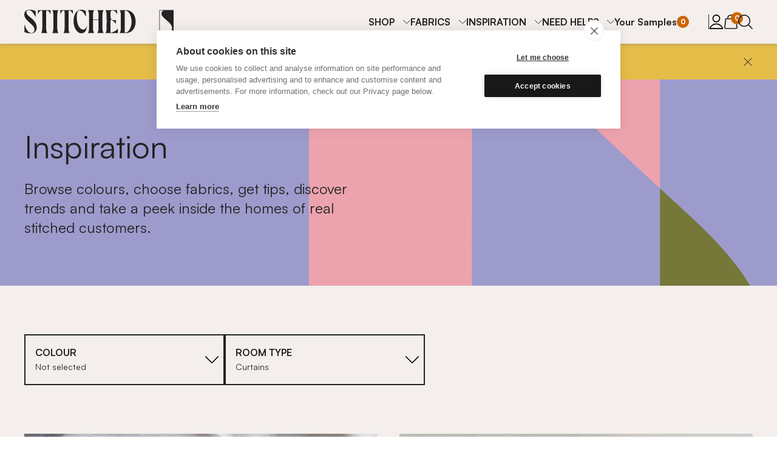

--- FILE ---
content_type: text/html; charset=utf-8
request_url: https://www.stitched.co.uk/inspiration?page=3&room_type=curtains
body_size: 19465
content:
<!DOCTYPE html>
<html class="" lang="en">
  <head>
    <script defer src="/js/packs/lazy_load-db844ee561b3a1549dfdfe4b09a82d17.js?vsn=d">
    </script>
    <script defer src="/js/packs/application-1bd6607cfb7021b4217d2beda66f1eba.js?vsn=d">
    </script>

      <script>
        (function(w,d,s,l,i){w[l]=w[l]||[];w[l].push({'gtm.start':
        new Date().getTime(),event:'gtm.js'});var f=d.getElementsByTagName(s)[0],
        j=d.createElement(s),dl=l!='dataLayer'?'&l='+l:'';j.async=true;j.src=
        'https://www.googletagmanager.com/gtm.js?id='+i+dl;f.parentNode.insertBefore(j,f);
        })(window,document,'script','dataLayer','GTM-MDBG7BG');
      </script>

    <meta charset="utf-8">
    <meta charset="UTF-8" content="XncCCiMGKD0Aa3g1FRZFLD8yOiAJRUsjlEfnneYgB2KYFY3nvhrWP2zf" csrf-param="_csrf_token" method-param="_method" name="csrf-token">
    <meta name="csrf-param" content="_csrf_token">
    <meta http-equiv="X-UA-Compatible" content="IE=edge">
    <meta name="appsignal-token" content="1b021776-1194-4e5e-9f7d-18c0a4cec6db">

    <link rel="stylesheet" type="text/css" href="/css/styles-a20827d38178a8787f2a5aceb6bcb8ea.css?vsn=d">

    <link rel="apple-touch-icon" sizes="180x180" href="/apple-touch-icon.png">
    <link rel="icon" type="image/png" sizes="32x32" href="/favicon-32x32.png">
    <link rel="icon" type="image/png" sizes="16x16" href="/favicon-16x16.png">
    <link rel="manifest" href="/manifest.json">

    <meta name="viewport" content="width=device-width, initial-scale=1.0">

      <title>Interior Inspiration</title>


      <meta name="description" content="Looking for interior design inspiration? Browse colours, fabrics and articles and take a peek inside the homes of real Stitched customers.">

    <meta property="og:type" content="article">

      <meta property="og:description" content="Looking for interior design inspiration? Browse colours, fabrics and articles and take a peek inside the homes of real Stitched customers.">


      <meta property="og:title" content="Interior Inspiration | Stitched.co.uk">


    <meta property="og:url" content="https://www.stitched.co.uk/inspiration">
    <meta property="og:site_name" content="Stitched">

    <meta property="fb:app_id" content="1121013528099681">

    <meta name="twitter:card" content="summary_large_image">
    <meta name="twitter:site" content="@madebystitched">
    <meta name="twitter:creator" content="@madebystitched">

      <meta name="twitter:title" content="Interior Inspiration | Stitched.co.uk">


      <meta name="twitter:description" content="Looking for interior design inspiration? Browse colours, fabrics and articles and take a peek inside the homes of real Stitched customers.">


    <link rel="canonical" href="https://www.stitched.co.uk/inspiration">


      <script>
        var app_id = 'ntn4phob';

          window.intercomSettings = { app_id: app_id };

      </script>
      <script>
        (function () {
          var w = window;
          var ic = w.Intercom;
          var widget_url = 'https://widget.intercom.io/widget/ntn4phob';
          if (typeof ic === "function") {
            ic("reattach_activator");
            ic("update", intercomSettings);
          } else {
            var d = document;
            var i = function () {
              i.c(arguments);
            };
            i.q = [];
            i.c = function (args) {
              i.q.push(args);
            };
            w.Intercom = i;
            function l() {
              var s = d.createElement("script");
              s.type = "text/javascript";
              s.defer = true;
              s.src = widget_url;
              var x = d.getElementsByTagName("script")[0];
              x.parentNode.insertBefore(s, x);
            }
            if (w.attachEvent) {
              w.attachEvent("onload", l);
            } else {
              w.addEventListener("load", l, false);
            }
          }
        })();
      </script>

  </head>
  <body id="body">

      <noscript>
        <iframe src="https://www.googletagmanager.com/gtag/js?id=GTM-MDBG7BG" height="0" width="0" style="display:none;visibility:hidden">
        </iframe>
      </noscript>

    <article phx-update="ignore" class="text-banner" data-variant="hidden" id="text-banner">
  
    <a href="https://www.stitched.co.uk/pages/home-measuring-service">
      <p>
Book our home measuring service in London</p>

    </a>
  
  <button aria-label="Close" type="button">
    <span class="visually-hidden">Close</span>
  </button>
</article>
    <div id="phx-GIuCDbOrGAtzmNbh" data-phx-main data-phx-session="SFMyNTY.[base64].pBHYwruoysCCUZsJGuWuYUJpSTK2q1edTvf6R00tUPQ" data-phx-static="SFMyNTY.[base64].4mkPMmJWx3garG7i8nyJwqkS7cvEIk90bFlJH08jgDg"><div class="header-container">
  <header id="navigation" phx-hook="NavigationBar">
    <nav class="content-container">
      <a href="/" class="logo-link" id="nav-home">
        <div role="img" aria-label="Stitched logo"></div>
      </a>
      <div class="nav-container">
        <ul class="categories" id="nav-categories" data-expanded="false" phx-update="ignore" role="menubar">
          <li class="search-mobile">
            <a href="/search" id="nav-search-mobile">
              <svg role="img" title="search" id="icons-functional-search-a97cuT" xmlns="http://www.w3.org/2000/svg" fill="none" viewbox="0 0 24 24"><g stroke="#232323" stroke-linecap="round" stroke-linejoin="round" stroke-width="1.714" clip-path="url(#a)"><path d="M10.006 19.44a9.291 9.291 0 1 0 0-18.583 9.291 9.291 0 0 0 0 18.583ZM23 23.143l-6.428-6.428"></path></g><defs><clippath><rect width="24" height="24" fill="#fff"></rect></clippath></defs></svg> Search
            </a>
          </li>
          
            <li role="menuitem" aria-haspopup="true">
              <button class="navigation-item font-weight-bold" data-expander="nav-dropdowns" aria-controls="nav-SHOP">
                SHOP
              </button>
              <div class="navigation-panel" id="nav-SHOP">
                <div class="panel-inner content-container">
                  <div class="panel-text">
                    <p class="panel-tagline">Explore the full range</p>
                    <p class="panel-description">Made to measure in the UK</p>
                  </div>
                  <div class="panel-items">
                    <div class="panel-items-inner" role="menu">
                      
                        <a href="/fabrics?fabric_category=Curtains" class="panel-item" role="menuitem">
                          <article class="card">
                            <img alt="" src="https://res.cloudinary.com/madebystitched/image/upload/ar_1:1,c_fill,dpr_2,f_auto,g_faces:center,q_auto:eco,w_200/v1660656256/Hannah/Photoshoots/Kati/sample-pack.jpg">
                            <p>FREE SAMPLES</p>
                          </article>
                        </a>
                      
                        <a href="/pages/home-measuring-service" class="panel-item" role="menuitem">
                          <article class="card">
                            <img alt="" src="https://res.cloudinary.com/madebystitched/image/upload/ar_1:1,c_fill,dpr_2,f_auto,g_faces:center,q_auto:eco,w_200/v1722243258/Stock/measure_2be00c_square.jpg">
                            <p>BOOK HOME MEASURING</p>
                          </article>
                        </a>
                      
                        <a href="https://www.stitched.co.uk/made-to-measure/curtains" class="panel-item" role="menuitem">
                          <article class="card">
                            <img alt="" src="https://res.cloudinary.com/madebystitched/image/upload/ar_1:1,c_fill,dpr_2,f_auto,g_faces:center,q_auto:eco,w_200/v1626362256/Olivia%20Thompson/01_Stitched%20Homes/15_Justin/image00001.jpg">
                            <p>SHOP CURTAINS</p>
                          </article>
                        </a>
                      
                        <a href="https://www.stitched.co.uk/made-to-measure/blinds/roman" class="panel-item" role="menuitem">
                          <article class="card">
                            <img alt="" src="https://res.cloudinary.com/madebystitched/image/upload/ar_1:1,c_fill,dpr_2,f_auto,g_faces:center,q_auto:eco,w_200/v1636544336/Tori%20O%27Connor/Sophie%20Gould/Stitched-Sophie-Gould-68.jpg">
                            <p>SHOP ROMAN BLINDS</p>
                          </article>
                        </a>
                      
                        <a href="https://www.stitched.co.uk/made-to-measure/blinds/roller" class="panel-item" role="menuitem">
                          <article class="card">
                            <img alt="" src="https://res.cloudinary.com/madebystitched/image/upload/ar_1:1,c_fill,dpr_2,f_auto,g_faces:center,q_auto:eco,w_200/v1712093354/Hannah/Awesome%20Interiors/Roller/Roller_Jute_Blackout.png">
                            <p>SHOP ROLLER BLINDS</p>
                          </article>
                        </a>
                      
                        <a href="https://www.stitched.co.uk/pages/motorised-curtains-blinds" class="panel-item" role="menuitem">
                          <article class="card">
                            <img alt="" src="https://res.cloudinary.com/madebystitched/image/upload/ar_1:1,c_fill,dpr_2,f_auto,g_faces:center,q_auto:eco,w_200/v1672915080/Somfy/Somfy_10060.jpg">
                            <p>MOTORISED CURTAINS + BLINDS</p>
                          </article>
                        </a>
                      
                        <a href="https://www.stitched.co.uk/products/curtains?fabric_colour=612&amp;fabric_type=43&amp;has_blackout=false&amp;heading_type=Pencil&amp;is_single=false&amp;lining=unlined&amp;mount[heading_type]=Pencil&amp;mount[style]=No+Pole&amp;mount[window_type]=flat&amp;pooling=just_touching&amp;product_type=curtains" class="panel-item" role="menuitem">
                          <article class="card">
                            <img alt="" src="https://res.cloudinary.com/madebystitched/image/upload/ar_1:1,c_fill,dpr_2,f_auto,g_faces:center,q_auto:eco,w_200/v1580987717/Megan%20Taylor/Stitched%20Homes/Richard%20and%20Jenny/Stitched_Wimbledon-54.jpg">
                            <p>DESIGN STUDIO</p>
                          </article>
                        </a>
                      
                        <a href="/shop/fabrics" class="panel-item" role="menuitem">
                          <article class="card">
                            <img alt="" src="https://res.cloudinary.com/madebystitched/image/upload/ar_1:1,c_fill,dpr_2,f_auto,g_faces:center,q_auto:eco,w_200/v1560332216/Olivia%20Thompson/02_Fabrics/13_Sheer/SHOT_6.jpg">
                            <p>ALL FABRICS</p>
                          </article>
                        </a>
                      
                        <a href="https://www.stitched.co.uk/shop/bespoke-metal-curtain-poles" class="panel-item" role="menuitem">
                          <article class="card">
                            <img alt="" src="https://res.cloudinary.com/madebystitched/image/upload/ar_1:1,c_fill,dpr_2,f_auto,g_faces:center,q_auto:eco,w_200/v1581522052/Static%20Website%20Assets/navbar-poles-and-tracks.jpg">
                            <p>METAL CURTAIN POLES </p>
                          </article>
                        </a>
                      
                        <a href="https://www.stitched.co.uk/shop/bespoke-curtain-tracks" class="panel-item" role="menuitem">
                          <article class="card">
                            <img alt="" src="https://res.cloudinary.com/madebystitched/image/upload/ar_1:1,c_fill,dpr_2,f_auto,g_faces:center,q_auto:eco,w_200/v1575376289/Olivia%20Thompson/01_Stitched%20Homes/14_Dave%20Kempthorne/Track_2_square.jpg">
                            <p>CURTAIN TRACKS</p>
                          </article>
                        </a>
                      
                        <a href="https://www.stitched.co.uk/shop/bespoke-wooden-curtain-poles" class="panel-item" role="menuitem">
                          <article class="card">
                            <img alt="" src="https://res.cloudinary.com/madebystitched/image/upload/ar_1:1,c_fill,dpr_2,f_auto,g_faces:center,q_auto:eco,w_200/v1555001091/Olivia%20Thompson/01_Stitched%20Homes/10_Marie%20-%20Rivet%20Quench%20Curtains/Rings_3.jpg">
                            <p>WOODEN CURTAIN POLES</p>
                          </article>
                        </a>
                      
                        <a href="/shop/gift-cards" class="panel-item" role="menuitem">
                          <article class="card">
                            <img alt="" src="https://res.cloudinary.com/madebystitched/image/upload/ar_1:1,c_fill,dpr_2,f_auto,g_faces:center,q_auto:eco,w_200/v1649663490/Hannah/Gift%20Cards/100.jpg">
                            <p>GIFT CARDS</p>
                          </article>
                        </a>
                      
                    </div>
                    <div class="panel-controls">
                      <button aria-label="Previous" class="swiper-button-prev" data-controls="prev">
                        Previous
                      </button>
                      <button aria-label="Next" class="swiper-button-next" data-controls="next">
                        Next
                      </button>
                    </div>
                  </div>
                </div>
              </div>
            </li>
          
            <li role="menuitem" aria-haspopup="true">
              <button class="navigation-item font-weight-bold" data-expander="nav-dropdowns" aria-controls="nav-FABRICS">
                FABRICS
              </button>
              <div class="navigation-panel" id="nav-FABRICS">
                <div class="panel-inner content-container">
                  <div class="panel-text">
                    <p class="panel-tagline">Our collection of feel-good fabrics</p>
                    <p class="panel-description">Beautiful colours and touchable textures</p>
                  </div>
                  <div class="panel-items">
                    <div class="panel-items-inner" role="menu">
                      
                        <a href="/fabrics?fabric_category=Curtains" class="panel-item" role="menuitem">
                          <article class="card">
                            <img alt="" src="https://res.cloudinary.com/madebystitched/image/upload/ar_1:1,c_fill,dpr_2,f_auto,g_faces:center,q_auto:eco,w_200/v1660656256/Hannah/Photoshoots/Kati/sample-pack.jpg">
                            <p>FREE SAMPLES</p>
                          </article>
                        </a>
                      
                        <a href="/shop/our-fabrics" class="panel-item" role="menuitem">
                          <article class="card">
                            <img alt="" src="https://res.cloudinary.com/madebystitched/image/upload/ar_1:1,c_fill,dpr_2,f_auto,g_faces:center,q_auto:eco,w_200/v1560332216/Olivia%20Thompson/02_Fabrics/13_Sheer/SHOT_6.jpg">
                            <p>OUR FABRICS</p>
                          </article>
                        </a>
                      
                        <a href="/pages/our-colours" class="panel-item" role="menuitem">
                          <article class="card">
                            <img alt="" src="https://res.cloudinary.com/madebystitched/image/upload/ar_1:1,c_fill,dpr_2,f_auto,g_faces:center,q_auto:eco,w_200/v1554995712/Olivia%20Thompson/05_Social/190315_Stitched_Shot_20_square.jpg">
                            <p>OUR COLOURS</p>
                          </article>
                        </a>
                      
                        <a href="https://www.stitched.co.uk/made-to-measure/curtains/linen/cafe-curtains" class="panel-item" role="menuitem">
                          <article class="card">
                            <img alt="" src="https://res.cloudinary.com/madebystitched/image/upload/ar_1:1,c_fill,dpr_2,f_auto,g_faces:center,q_auto:eco,w_200/v1716390565/Hannah/Awesome%20Interiors/Cafe%20Curtains/Cafe%20Curtains%20Bathroom.png">
                            <p>MADE TO MEASURE CAFE CURTAINS</p>
                          </article>
                        </a>
                      
                        <a href="https://www.stitched.co.uk/made-to-measure/curtains/linen" class="panel-item" role="menuitem">
                          <article class="card">
                            <img alt="" src="https://res.cloudinary.com/madebystitched/image/upload/ar_1:1,c_fill,dpr_2,f_auto,g_faces:center,q_auto:eco,w_200/v1581521028/Static%20Website%20Assets/navbar-linton.jpg">
                            <p>MADE TO MEASURE LINEN CURTAINS</p>
                          </article>
                        </a>
                      
                        <a href="https://www.stitched.co.uk/made-to-measure/curtains/cotton" class="panel-item" role="menuitem">
                          <article class="card">
                            <img alt="" src="https://res.cloudinary.com/madebystitched/image/upload/ar_1:1,c_fill,dpr_2,f_auto,g_faces:center,q_auto:eco,w_200/v1623855187/Toby/Upcycled%20Cotton/IMG_7466.jpg">
                            <p>MADE TO MEASURE COTTON CURTAINS</p>
                          </article>
                        </a>
                      
                        <a href="https://www.stitched.co.uk/made-to-measure/curtains/wool" class="panel-item" role="menuitem">
                          <article class="card">
                            <img alt="" src="https://res.cloudinary.com/madebystitched/image/upload/ar_1:1,c_fill,dpr_2,f_auto,g_faces:center,q_auto:eco,w_200/v1581521028/Static%20Website%20Assets/navbar-wool.jpg">
                            <p>MADE TO MEASURE WOOL CURTAINS</p>
                          </article>
                        </a>
                      
                        <a href="https://www.stitched.co.uk/made-to-measure/curtains/cotton/velvet" class="panel-item" role="menuitem">
                          <article class="card">
                            <img alt="" src="https://res.cloudinary.com/madebystitched/image/upload/ar_1:1,c_fill,dpr_2,f_auto,g_faces:center,q_auto:eco,w_200/v1554995810/Olivia%20Thompson/04_Product/Stitched_Velvet_CU_4x5.jpg">
                            <p>MADE TO MEASURE VELVET CURTAINS</p>
                          </article>
                        </a>
                      
                        <a href="https://www.stitched.co.uk/made-to-measure/curtains/recycled" class="panel-item" role="menuitem">
                          <article class="card">
                            <img alt="" src="https://res.cloudinary.com/madebystitched/image/upload/ar_1:1,c_fill,dpr_2,f_auto,g_faces:center,q_auto:eco,w_200/v1581521028/Static%20Website%20Assets/navbar-revive.jpg">
                            <p>MADE TO MEASURE RECYCLED CURTAINS</p>
                          </article>
                        </a>
                      
                        <a href="https://www.stitched.co.uk/made-to-measure/curtains/hemp" class="panel-item" role="menuitem">
                          <article class="card">
                            <img alt="" src="https://res.cloudinary.com/madebystitched/image/upload/ar_1:1,c_fill,dpr_2,f_auto,g_faces:center,q_auto:eco,w_200/v1581521028/Static%20Website%20Assets/navbar-hemp.jpg">
                            <p>MADE TO MEASURE HEMP CURTAINS</p>
                          </article>
                        </a>
                      
                        <a href="https://www.stitched.co.uk/made-to-measure/curtains/silk" class="panel-item" role="menuitem">
                          <article class="card">
                            <img alt="" src="https://res.cloudinary.com/madebystitched/image/upload/ar_1:1,c_fill,dpr_2,f_auto,g_faces:center,q_auto:eco,w_200/v1554997308/Olivia%20Thompson/02_Fabrics/07_Silk/Silks.jpg">
                            <p>MADE TO MEASURE SILK CURTAINS</p>
                          </article>
                        </a>
                      
                        <a href="https://www.stitched.co.uk/made-to-measure/curtains/flax" class="panel-item" role="menuitem">
                          <article class="card">
                            <img alt="" src="https://res.cloudinary.com/madebystitched/image/upload/ar_1:1,c_fill,dpr_2,f_auto,g_faces:center,q_auto:eco,w_200/v1581357198/Static%20Website%20Assets/navbar-flax.jpg">
                            <p>MADE TO MEASURE FLAX CURTAINS</p>
                          </article>
                        </a>
                      
                        <a href="https://www.stitched.co.uk/pages/made-to-measure-bay-window-curtains" class="panel-item" role="menuitem">
                          <article class="card">
                            <img alt="" src="https://res.cloudinary.com/madebystitched/image/upload/ar_1:1,c_fill,dpr_2,f_auto,g_faces:center,q_auto:eco,w_200/v1721308791/Megan%20Taylor/Stitched%20Homes/Alice%20Vincent/High%20res/Jpegs/JPEG/Stiched_Alice-45_b4a51a_Square.jpg">
                            <p>MADE TO MEASURE BAY WINDOW CURTAINS</p>
                          </article>
                        </a>
                      
                        <a href="https://www.stitched.co.uk/made-to-measure/blinds/roman/cotton" class="panel-item" role="menuitem">
                          <article class="card">
                            <img alt="" src="https://res.cloudinary.com/madebystitched/image/upload/ar_1:1,c_fill,dpr_2,f_auto,g_faces:center,q_auto:eco,w_200/v1711556405/Hannah/Awesome%20Interiors/Cotton%20Weave/Cotton_Weave_Blinds_Latte.png">
                            <p>MADE TO MEASURE COTTON BLINDS</p>
                          </article>
                        </a>
                      
                        <a href="https://www.stitched.co.uk/made-to-measure/blinds/roman/linen" class="panel-item" role="menuitem">
                          <article class="card">
                            <img alt="" src="https://res.cloudinary.com/madebystitched/image/upload/ar_1:1,c_fill,dpr_2,f_auto,g_faces:center,q_auto:eco,w_200/v1712151913/Hannah/Awesome%20Interiors/Relaxed%20Linen/Relaxed_Linen_Cypress_Grove_Blinds.png">
                            <p>MADE TO MEASURE LINEN BLINDS</p>
                          </article>
                        </a>
                      
                        <a href="https://www.stitched.co.uk/made-to-measure/blinds/roman/wool" class="panel-item" role="menuitem">
                          <article class="card">
                            <img alt="" src="https://res.cloudinary.com/madebystitched/image/upload/ar_1:1,c_fill,dpr_2,f_auto,g_faces:center,q_auto:eco,w_200/v1709740040/Hannah/Awesome%20Interiors/Wool/Wool_Calypso_Blinds.png">
                            <p>MADE TO MEASURE WOOL BLINDS</p>
                          </article>
                        </a>
                      
                        <a href="https://www.stitched.co.uk/made-to-measure/blinds/roman/cotton/velvet" class="panel-item" role="menuitem">
                          <article class="card">
                            <img alt="" src="https://res.cloudinary.com/madebystitched/image/upload/ar_1:1,c_fill,dpr_2,f_auto,g_faces:center,q_auto:eco,w_200/v1711634474/Hannah/Awesome%20Interiors/Velvet/Velvet_Pink_Opal_Blinds.png">
                            <p>MADE TO MEASURE VELVET BLINDS</p>
                          </article>
                        </a>
                      
                        <a href="https://www.stitched.co.uk/made-to-measure/blinds/roman/recycled" class="panel-item" role="menuitem">
                          <article class="card">
                            <img alt="" src="https://res.cloudinary.com/madebystitched/image/upload/ar_1:1,c_fill,dpr_2,f_auto,g_faces:center,q_auto:eco,w_200/v1709123675/Hannah/Awesome%20Interiors/Revive%20Curtains/Revive_Meditate_roman_blind.png">
                            <p>MADE TO MEASURE RECYCLED BLINDS</p>
                          </article>
                        </a>
                      
                        <a href="https://www.stitched.co.uk/made-to-measure/blinds/roman/hemp" class="panel-item" role="menuitem">
                          <article class="card">
                            <img alt="" src="https://res.cloudinary.com/madebystitched/image/upload/ar_1:1,c_fill,dpr_2,f_auto,g_faces:center,q_auto:eco,w_200/v1712070064/Hannah/Awesome%20Interiors/Hemp/Hemp_Matcha_Blinds.png">
                            <p>MADE TO MEASURE HEMP BLINDS</p>
                          </article>
                        </a>
                      
                        <a href="https://www.stitched.co.uk/made-to-measure/blinds/roman/silk" class="panel-item" role="menuitem">
                          <article class="card">
                            <img alt="" src="https://res.cloudinary.com/madebystitched/image/upload/ar_1:1,c_fill,dpr_2,f_auto,g_faces:center,q_auto:eco,w_200/v1712075281/Hannah/Awesome%20Interiors/Upcycled%20Silk/Upcycled_Silk_Rococo_Red_Blinds.png">
                            <p>MADE TO MEASURE SILK BLINDS</p>
                          </article>
                        </a>
                      
                        <a href="https://www.stitched.co.uk/made-to-measure/blinds/roman/flax" class="panel-item" role="menuitem">
                          <article class="card">
                            <img alt="" src="https://res.cloudinary.com/madebystitched/image/upload/ar_1:1,c_fill,dpr_2,f_auto,g_faces:center,q_auto:eco,w_200/v1710438852/Hannah/Awesome%20Interiors/Flax/Flax_Pollen_Blinds.png">
                            <p>MADE TO MEASURE FLAX BLINDS</p>
                          </article>
                        </a>
                      
                    </div>
                    <div class="panel-controls">
                      <button aria-label="Previous" class="swiper-button-prev" data-controls="prev">
                        Previous
                      </button>
                      <button aria-label="Next" class="swiper-button-next" data-controls="next">
                        Next
                      </button>
                    </div>
                  </div>
                </div>
              </div>
            </li>
          
            <li role="menuitem" aria-haspopup="true">
              <button class="navigation-item font-weight-bold" data-expander="nav-dropdowns" aria-controls="nav-INSPIRATION">
                INSPIRATION
              </button>
              <div class="navigation-panel" id="nav-INSPIRATION">
                <div class="panel-inner content-container">
                  <div class="panel-text">
                    <p class="panel-tagline">Get inspired!</p>
                    <p class="panel-description">Discover top tips, trends and step inside a real Stitched home</p>
                  </div>
                  <div class="panel-items">
                    <div class="panel-items-inner" role="menu">
                      
                        <a href="/inspiration" class="panel-item" role="menuitem">
                          <article class="card">
                            <img alt="" src="https://res.cloudinary.com/madebystitched/image/upload/ar_1:1,c_fill,dpr_2,f_auto,g_faces:center,q_auto:eco,w_200/v1575376291/Olivia%20Thompson/01_Stitched%20Homes/14_Dave%20Kempthorne/Curtain_CloseUp.jpg">
                            <p>ALL INSPIRATION</p>
                          </article>
                        </a>
                      
                        <a href="/inspiration?room_type=stitched_homes" class="panel-item" role="menuitem">
                          <article class="card">
                            <img alt="" src="https://res.cloudinary.com/madebystitched/image/upload/ar_1:1,c_fill,dpr_2,f_auto,g_faces:center,q_auto:eco,w_200/v1636544322/Tori%20O%27Connor/Sophie%20Gould/Stitched-Sophie-Gould-67.jpg">
                            <p>STITCHED HOMES</p>
                          </article>
                        </a>
                      
                        <a href="https://www.stitched.co.uk/tools/colour-match" class="panel-item" role="menuitem">
                          <article class="card">
                            <img alt="" src="https://res.cloudinary.com/madebystitched/image/upload/ar_1:1,c_fill,dpr_2,f_auto,g_faces:center,q_auto:eco,w_200/v1711374742/Hannah/Photoshoots/Moodboards/Blue_moodboard_Farrow_Ball.jpg">
                            <p>FARROW &amp; BALL COLOUR MATCH</p>
                          </article>
                        </a>
                      
                        <a href="https://www.stitched.co.uk/pages/find-your-fabric" class="panel-item" role="menuitem">
                          <article class="card">
                            <img alt="" src="https://res.cloudinary.com/madebystitched/image/upload/ar_1:1,c_fill,dpr_2,f_auto,g_faces:center,q_auto:eco,w_200/v1554997525/Olivia%20Thompson/02_Fabrics/10_Velvet/Stitched_Velvet_CU_4x5.jpg">
                            <p>FIND YOUR FABRIC</p>
                          </article>
                        </a>
                      
                        <a href="https://www.stitched.co.uk/inspiration/heading-guide" class="panel-item" role="menuitem">
                          <article class="card">
                            <img alt="" src="https://res.cloudinary.com/madebystitched/image/upload/ar_1:1,c_fill,dpr_2,f_auto,g_faces:center,q_auto:eco,w_200/v1554994930/Olivia%20Thompson/01_Stitched%20Homes/03_Taffeta%20-%20Synergy%20Medley%20curtains/stitched.co.uk-pencil-pleat-curtains-synergy-pink-sustainable-fabric-curtains-and-blinds.jpg">
                            <p>CURTAIN HEADINGS</p>
                          </article>
                        </a>
                      
                        <a href="https://www.stitched.co.uk/inspiration/lining-guide" class="panel-item" role="menuitem">
                          <article class="card">
                            <img alt="" src="https://res.cloudinary.com/madebystitched/image/upload/ar_1:1,c_fill,dpr_2,f_auto,g_faces:center,q_auto:eco,w_200/v1660651146/Hannah/Photoshoots/Chris/Chris-living-room-lining.jpg">
                            <p>LINING</p>
                          </article>
                        </a>
                      
                        <a href="https://www.stitched.co.uk/pages/cafe-curtains" class="panel-item" role="menuitem">
                          <article class="card">
                            <img alt="" src="https://res.cloudinary.com/madebystitched/image/upload/ar_1:1,c_fill,dpr_2,f_auto,g_faces:center,q_auto:eco,w_200/v1716390565/Hannah/Awesome%20Interiors/Cafe%20Curtains/Cafe%20Curtains%20Bathroom.png">
                            <p>CAFE CURTAINS</p>
                          </article>
                        </a>
                      
                        <a href="/inspiration?room_type=tips" class="panel-item" role="menuitem">
                          <article class="card">
                            <img alt="" src="https://res.cloudinary.com/madebystitched/image/upload/ar_1:1,c_fill,dpr_2,f_auto,g_faces:center,q_auto:eco,w_200/v1581357347/Static%20Website%20Assets/navbar-tips.jpg">
                            <p>TOP TIPS</p>
                          </article>
                        </a>
                      
                    </div>
                    <div class="panel-controls">
                      <button aria-label="Previous" class="swiper-button-prev" data-controls="prev">
                        Previous
                      </button>
                      <button aria-label="Next" class="swiper-button-next" data-controls="next">
                        Next
                      </button>
                    </div>
                  </div>
                </div>
              </div>
            </li>
          
            <li role="menuitem" aria-haspopup="true">
              <button class="navigation-item font-weight-bold" data-expander="nav-dropdowns" aria-controls="nav-NEED HELP?">
                NEED HELP?
              </button>
              <div class="navigation-panel" id="nav-NEED HELP?">
                <div class="panel-inner content-container">
                  <div class="panel-text">
                    <p class="panel-tagline">We&#39;re always on hand to help...</p>
                    <p class="panel-description">Get in touch - hello@stitched.co.uk</p>
                  </div>
                  <div class="panel-items">
                    <div class="panel-items-inner" role="menu">
                      
                        <a href="https://www.stitched.co.uk/pages/free-measuring" class="panel-item" role="menuitem">
                          <article class="card">
                            <img alt="" src="https://res.cloudinary.com/madebystitched/image/upload/ar_1:1,c_fill,dpr_2,f_auto,g_faces:center,q_auto:eco,w_200/v1683126358/Hannah/Web%20infographics/Nav%20bar/Nav_bar9.png">
                            <p>IN-HOME MEASURING</p>
                          </article>
                        </a>
                      
                        <a href="/pages/video-consultation" class="panel-item" role="menuitem">
                          <article class="card">
                            <img alt="" src="https://res.cloudinary.com/madebystitched/image/upload/ar_1:1,c_fill,dpr_2,f_auto,g_faces:center,q_auto:eco,w_200/v1658233750/Hannah/Web%20infographics/Nav%20bar/Nav_bar6.png">
                            <p>DESIGN CONSULTATION</p>
                          </article>
                        </a>
                      
                        <a href="/measuring/measuring-guide" class="panel-item" role="menuitem">
                          <article class="card">
                            <img alt="" src="https://res.cloudinary.com/madebystitched/image/upload/ar_1:1,c_fill,dpr_2,f_auto,g_faces:center,q_auto:eco,w_200/v1658234200/Hannah/Web%20infographics/Nav%20bar/Nav_bar5.png">
                            <p>MEASURING GUIDES</p>
                          </article>
                        </a>
                      
                        <a href="/pages/installation" class="panel-item" role="menuitem">
                          <article class="card">
                            <img alt="" src="https://res.cloudinary.com/madebystitched/image/upload/ar_1:1,c_fill,dpr_2,f_auto,g_faces:center,q_auto:eco,w_200/v1658233751/Hannah/Web%20infographics/Nav%20bar/Nav_bar7.png">
                            <p>INSTALLATION GUIDES</p>
                          </article>
                        </a>
                      
                        <a href="https://www.stitched.co.uk/pages/our-products-and-pricing" class="panel-item" role="menuitem">
                          <article class="card">
                            <img alt="" src="https://res.cloudinary.com/madebystitched/image/upload/ar_1:1,c_fill,dpr_2,f_auto,g_faces:center,q_auto:eco,w_200/v1658234200/Hannah/Web%20infographics/Nav%20bar/Nav_bar3.png">
                            <p>OUR PRICING</p>
                          </article>
                        </a>
                      
                        <a href="/pages/help" class="panel-item" role="menuitem">
                          <article class="card">
                            <img alt="" src="https://res.cloudinary.com/madebystitched/image/upload/ar_1:1,c_fill,dpr_2,f_auto,g_faces:center,q_auto:eco,w_200/v1658233750/Hannah/Web%20infographics/Nav%20bar/Nav_bar.png">
                            <p>HELP</p>
                          </article>
                        </a>
                      
                        <a href="/contact" class="panel-item" role="menuitem">
                          <article class="card">
                            <img alt="" src="https://res.cloudinary.com/madebystitched/image/upload/ar_1:1,c_fill,dpr_2,f_auto,g_faces:center,q_auto:eco,w_200/v1658233750/Hannah/Web%20infographics/Nav%20bar/Nav_bar2.png">
                            <p>CONTACT US</p>
                          </article>
                        </a>
                      
                        <a href="https://www.stitched.co.uk/pages/why-choose-stitched" class="panel-item" role="menuitem">
                          <article class="card">
                            <img alt="" src="https://res.cloudinary.com/madebystitched/image/upload/ar_1:1,c_fill,dpr_2,f_auto,g_faces:center,q_auto:eco,w_200/v1662379509/Hannah/Web%20infographics/Nav%20bar/Nav_bar8.png">
                            <p>WHY STITCHED?</p>
                          </article>
                        </a>
                      
                        <a href="/faqs" class="panel-item" role="menuitem">
                          <article class="card">
                            <img alt="" src="https://res.cloudinary.com/madebystitched/image/upload/ar_1:1,c_fill,dpr_2,f_auto,g_faces:center,q_auto:eco,w_200/v1658233750/Hannah/Web%20infographics/Nav%20bar/Nav_bar.png">
                            <p>FAQS</p>
                          </article>
                        </a>
                      
                        <a href="/shop/accessories" class="panel-item" role="menuitem">
                          <article class="card">
                            <img alt="" src="https://res.cloudinary.com/madebystitched/image/upload/ar_1:1,c_fill,dpr_2,f_auto,g_faces:center,q_auto:eco,w_200/v1658233750/Hannah/Web%20infographics/Nav%20bar/Nav_bar4.png">
                            <p>ACCESSORIES</p>
                          </article>
                        </a>
                      
                    </div>
                    <div class="panel-controls">
                      <button aria-label="Previous" class="swiper-button-prev" data-controls="prev">
                        Previous
                      </button>
                      <button aria-label="Next" class="swiper-button-next" data-controls="next">
                        Next
                      </button>
                    </div>
                  </div>
                </div>
              </div>
            </li>
          
          <li class="account-mobile">
            <!-- Hide on desktop -->
            
              <a href="/users/sign_up">
                Sign In / Sign Up
              </a>
            
          </li>
        </ul>
        <ul class="navigation-icons">
          <li class="your-samples">
            <div class="navigation-panel" id="nav-samples-panel">
              <div class="nav-samples content-container" id="navigation-samples">
  <div class="samples-copy">
    <h3>Sample pack</h3>
    <p>
      Select up to 8 fabric samples and we'll deliver them for free!
    </p>
  </div>
  <div class="button-container">
    
      <a href="/fabrics" class="button-ghost">
        TAKE YOUR PICK
      </a>
    
  </div>
  <div id="sample-pack-mobile-target" class="sample-container cluster">
  

  
    
      <div class="sample-swatch sample-swatch-placeholder" data-variant="empty">
  <a href="/fabrics" id="sample-pack-mobile-add-sample-1">
    <span></span>
  </a>
</div>
    
      <div class="sample-swatch sample-swatch-placeholder" data-variant="empty">
  <a href="/fabrics" id="sample-pack-mobile-add-sample-2">
    <span></span>
  </a>
</div>
    
      <div class="sample-swatch sample-swatch-placeholder" data-variant="empty">
  <a href="/fabrics" id="sample-pack-mobile-add-sample-3">
    <span></span>
  </a>
</div>
    
      <div class="sample-swatch sample-swatch-placeholder" data-variant="empty">
  <a href="/fabrics" id="sample-pack-mobile-add-sample-4">
    <span></span>
  </a>
</div>
    
      <div class="sample-swatch sample-swatch-placeholder" data-variant="empty">
  <a href="/fabrics" id="sample-pack-mobile-add-sample-5">
    <span></span>
  </a>
</div>
    
      <div class="sample-swatch sample-swatch-placeholder" data-variant="empty">
  <a href="/fabrics" id="sample-pack-mobile-add-sample-6">
    <span></span>
  </a>
</div>
    
      <div class="sample-swatch sample-swatch-placeholder" data-variant="empty">
  <a href="/fabrics" id="sample-pack-mobile-add-sample-7">
    <span></span>
  </a>
</div>
    
      <div class="sample-swatch sample-swatch-placeholder" data-variant="empty">
  <a href="/fabrics" id="sample-pack-mobile-add-sample-8">
    <span></span>
  </a>
</div>
    
  
</div>
</div>
            </div>
            <button aria-label="Your Sample" data-expander="nav-dropdowns nav-mobile" aria-controls="nav-samples-panel">
              <span class="font-weight-bold">Your Samples</span>
              <span class="sample-count">0</span>
            </button>
          </li>
          <li class="account">
            <!-- Hide on tablet/mobile -->
            
              <a href="/users/sign_up">
                <svg role="img" title="sign up" id="icons-functional-profile-EFWQke" viewbox="0 0 24 24" fill="none" xmlns="http://www.w3.org/2000/svg"><path d="M12.0001 12C15.0772 12 17.5716 9.50559 17.5716 6.42857C17.5716 3.35156 15.0772 0.857143 12.0001 0.857143C8.92312 0.857143 6.42871 3.35156 6.42871 6.42857C6.42871 9.50559 8.92312 12 12.0001 12Z" stroke="black" stroke-width="1.71" stroke-linecap="round" stroke-linejoin="round"></path><path d="M22.5943 23.1429C21.8746 20.8986 20.4609 18.9409 18.5568 17.552C16.6528 16.163 14.3569 15.4146 12 15.4146C9.64324 15.4146 7.34731 16.163 5.44328 17.552C3.53924 18.9409 2.12546 20.8986 1.40576 23.1429H22.5943Z" stroke="black" stroke-width="1.71" stroke-linecap="round" stroke-linejoin="round"></path></svg>
              </a>
            
          </li>
          <li class="cart">
            <button aria-label="View Cart" phx-click="view_cart" phx-target="1">
              <svg role="img" title="shopping cart" id="icons-functional-cart-YDEVNN" viewbox="0 0 24 24" fill="none" xmlns="http://www.w3.org/2000/svg"><path d="M21.9894 21.0266C22.0162 21.276 21.9921 21.5285 21.9189 21.7675C21.8457 22.0065 21.725 22.2266 21.5647 22.4133C21.4039 22.5997 21.2073 22.7483 20.9877 22.8494C20.768 22.9506 20.5304 23.0019 20.2905 22.9999H3.70948C3.46955 23.0019 3.23196 22.9506 3.01234 22.8494C2.79273 22.7483 2.59607 22.5997 2.43532 22.4133C2.275 22.2266 2.15427 22.0065 2.08107 21.7675C2.00786 21.5285 1.98385 21.276 2.0106 21.0266L3.50562 7H20.4944L21.9894 21.0266Z" stroke="#232323" stroke-width="1.71" stroke-linecap="round" stroke-linejoin="round"></path><path d="M7 7V4.75C7 3.75544 7.52678 2.80161 8.46447 2.09835C9.40215 1.39509 10.6739 1 12 1C13.3261 1 14.5979 1.39509 15.5355 2.09835C16.4732 2.80161 17 3.75544 17 4.75V7" stroke="#232323" stroke-width="1.71" stroke-linecap="round" stroke-linejoin="round"></path></svg>

              <span class="cart-count">0</span>
              <span class="visually-hidden">items in cart, view bag</span>
            </button>
          </li>
          <li class="search">
            <a href="/search" id="nav-search">
              <svg role="img" title="search" id="icons-functional-search-d8yxFJ" xmlns="http://www.w3.org/2000/svg" fill="none" viewbox="0 0 24 24"><g stroke="#232323" stroke-linecap="round" stroke-linejoin="round" stroke-width="1.714" clip-path="url(#a)"><path d="M10.006 19.44a9.291 9.291 0 1 0 0-18.583 9.291 9.291 0 0 0 0 18.583ZM23 23.143l-6.428-6.428"></path></g><defs><clippath><rect width="24" height="24" fill="#fff"></rect></clippath></defs></svg>
            </a>
          </li>
          <li class="hamburger" data-variant="closed">
            <!-- Hide on desktop -->
            <button data-expander="nav-mobile" aria-expanded="false" aria-controls="nav-categories">
            </button>
          </li>
        </ul>
      </div>
    </nav>
  </header>
  <div id="nav-blocker" phx-update="ignore" class="nav-blocker" data-variant="hidden"></div>
</div>
<div id="notifications-component" class="notifications">
  <div class="content">
    
  </div>
</div>
<main class="inspiration-page" id="inspiration">
  <section class="header stack">
    <h1 class="content-container">Inspiration</h1>
    <h2 class="h5 content-container">
      <span>
        Browse colours, choose fabrics, get tips, discover trends and take a peek inside the homes of real stitched customers.
      </span>
    </h2>
  </section>
  <section class="content content-container">
    <div class="inspiration-filters">
      <!-- dropdown -->
<div class="dropdown">
  <button id="inspiration-filters-color" type="button" phx-click="[[&quot;show&quot;,{&quot;to&quot;:&quot;#inspiration-filters-color-dropdown&quot;}],[&quot;set_attr&quot;,{&quot;attr&quot;:[&quot;aria-expanded&quot;,&quot;true&quot;],&quot;to&quot;:&quot;#inspiration-filters-color-dropdown&quot;}]]" phx-hook="Menu" data-active-class="bg-gray-100" aria-haspopup="true" class="dropdown-button">
    <p class="title">Colour</p>
    <p class="subtitle">Not selected</p>
  </button>
  <div id="inspiration-filters-color-dropdown" phx-click-away="[[&quot;hide&quot;,{&quot;to&quot;:&quot;#inspiration-filters-color-dropdown&quot;}],[&quot;remove_attr&quot;,{&quot;attr&quot;:&quot;aria-expanded&quot;,&quot;to&quot;:&quot;#inspiration-filters-color-dropdown&quot;}]]" role="menu" aria-labelledby="inspiration-filters-color" class="dropdown-contents">
    <div role="none">
      
        <div class="cluster">

            <a href="/inspiration?fabric_collection_id=29&amp;page=3&amp;room_type=curtains" data-phx-link="patch" data-phx-link-state="push" class="color-selection" id="29" phx-hook="ScrollToTop" style="--swatch-color: #ffffff">
              <span class="visually-hidden">White</span>
            </a>

            <a href="/inspiration?fabric_collection_id=52&amp;page=3&amp;room_type=curtains" data-phx-link="patch" data-phx-link-state="push" class="color-selection" id="52" phx-hook="ScrollToTop" style="--swatch-color: #000000">
              <span class="visually-hidden">Roll Ends</span>
            </a>

            <a href="/inspiration?fabric_collection_id=25&amp;page=3&amp;room_type=curtains" data-phx-link="patch" data-phx-link-state="push" class="color-selection" id="25" phx-hook="ScrollToTop" style="--swatch-color: #f2e1d2">
              <span class="visually-hidden">Neutrals (Warm)</span>
            </a>

            <a href="/inspiration?fabric_collection_id=26&amp;page=3&amp;room_type=curtains" data-phx-link="patch" data-phx-link-state="push" class="color-selection" id="26" phx-hook="ScrollToTop" style="--swatch-color: #dfe6e6">
              <span class="visually-hidden">Neutrals (Cool)</span>
            </a>

            <a href="/inspiration?fabric_collection_id=6&amp;page=3&amp;room_type=curtains" data-phx-link="patch" data-phx-link-state="push" class="color-selection" id="6" phx-hook="ScrollToTop" style="--swatch-color: #6aa0e9">
              <span class="visually-hidden">Blue</span>
            </a>

            <a href="/inspiration?fabric_collection_id=5&amp;page=3&amp;room_type=curtains" data-phx-link="patch" data-phx-link-state="push" class="color-selection" id="5" phx-hook="ScrollToTop" style="--swatch-color: #7ab479">
              <span class="visually-hidden">Green</span>
            </a>

            <a href="/inspiration?fabric_collection_id=28&amp;page=3&amp;room_type=curtains" data-phx-link="patch" data-phx-link-state="push" class="color-selection" id="28" phx-hook="ScrollToTop" style="--swatch-color: #e77f5a">
              <span class="visually-hidden">Orange</span>
            </a>

            <a href="/inspiration?fabric_collection_id=23&amp;page=3&amp;room_type=curtains" data-phx-link="patch" data-phx-link-state="push" class="color-selection" id="23" phx-hook="ScrollToTop" style="--swatch-color: #ffd500">
              <span class="visually-hidden">Yellow</span>
            </a>

            <a href="/inspiration?fabric_collection_id=22&amp;page=3&amp;room_type=curtains" data-phx-link="patch" data-phx-link-state="push" class="color-selection" id="22" phx-hook="ScrollToTop" style="--swatch-color: #ab3636">
              <span class="visually-hidden">Red</span>
            </a>

            <a href="/inspiration?fabric_collection_id=24&amp;page=3&amp;room_type=curtains" data-phx-link="patch" data-phx-link-state="push" class="color-selection" id="24" phx-hook="ScrollToTop" style="--swatch-color: #f8aaab">
              <span class="visually-hidden">Pink</span>
            </a>

            <a href="/inspiration?fabric_collection_id=21&amp;page=3&amp;room_type=curtains" data-phx-link="patch" data-phx-link-state="push" class="color-selection" id="21" phx-hook="ScrollToTop" style="--swatch-color: #9d6bbb">
              <span class="visually-hidden">Purple</span>
            </a>

            <a href="/inspiration?fabric_collection_id=27&amp;page=3&amp;room_type=curtains" data-phx-link="patch" data-phx-link-state="push" class="color-selection" id="27" phx-hook="ScrollToTop" style="--swatch-color: #594a44">
              <span class="visually-hidden">Grey</span>
            </a>

        </div>
        
      
        <a href="/inspiration?page=3&amp;room_type=curtains" data-phx-link="patch" data-phx-link-state="replace" class="clear-filter" id="filter-color-clear-all" phx-hook="ScrollToTop" role="menuitem" tabindex="-1">
          
          Clear filter
        
        </a>
      
    </div>
  </div>
</div>
      <!-- dropdown -->
<div class="dropdown">
  <button id="inspiration-filters-room_type" type="button" phx-click="[[&quot;show&quot;,{&quot;to&quot;:&quot;#inspiration-filters-room_type-dropdown&quot;}],[&quot;set_attr&quot;,{&quot;attr&quot;:[&quot;aria-expanded&quot;,&quot;true&quot;],&quot;to&quot;:&quot;#inspiration-filters-room_type-dropdown&quot;}]]" phx-hook="Menu" data-active-class="bg-gray-100" aria-haspopup="true" class="dropdown-button">
    <p class="title">Room type</p>
    <p class="subtitle">Curtains</p>
  </button>
  <div id="inspiration-filters-room_type-dropdown" phx-click-away="[[&quot;hide&quot;,{&quot;to&quot;:&quot;#inspiration-filters-room_type-dropdown&quot;}],[&quot;remove_attr&quot;,{&quot;attr&quot;:&quot;aria-expanded&quot;,&quot;to&quot;:&quot;#inspiration-filters-room_type-dropdown&quot;}]]" role="menu" aria-labelledby="inspiration-filters-room_type" class="dropdown-contents">
    <div role="none">
      
        <div class="cluster">

            <a href="/inspiration?page=3&amp;room_type=bathrooms" data-phx-link="patch" data-phx-link-state="push" class="tag" id="bathrooms" phx-hook="ScrollToTop">
              Bathrooms
            </a>

            <a href="/inspiration?page=3&amp;room_type=bay_window" data-phx-link="patch" data-phx-link-state="push" class="tag" id="bay_window" phx-hook="ScrollToTop">
              Bay Window
            </a>

            <a href="/inspiration?page=3&amp;room_type=bedrooms" data-phx-link="patch" data-phx-link-state="push" class="tag" id="bedrooms" phx-hook="ScrollToTop">
              Bedrooms
            </a>

            <a href="/inspiration?page=3&amp;room_type=blinds" data-phx-link="patch" data-phx-link-state="push" class="tag" id="blinds" phx-hook="ScrollToTop">
              Blinds
            </a>

            <a href="/inspiration?page=3&amp;room_type=colour" data-phx-link="patch" data-phx-link-state="push" class="tag" id="colour" phx-hook="ScrollToTop">
              Colour
            </a>

            <a href="/inspiration?page=3&amp;room_type=curtains" data-phx-link="patch" data-phx-link-state="push" class="tag" data-selected="true" id="curtains" phx-hook="ScrollToTop">
              Curtains
            </a>

            <a href="/inspiration?page=3&amp;room_type=headings" data-phx-link="patch" data-phx-link-state="push" class="tag" id="headings" phx-hook="ScrollToTop">
              Headings
            </a>

            <a href="/inspiration?page=3&amp;room_type=kitchen" data-phx-link="patch" data-phx-link-state="push" class="tag" id="kitchen" phx-hook="ScrollToTop">
              Kitchen
            </a>

            <a href="/inspiration?page=3&amp;room_type=linings" data-phx-link="patch" data-phx-link-state="push" class="tag" id="linings" phx-hook="ScrollToTop">
              Linings
            </a>

            <a href="/inspiration?page=3&amp;room_type=living_rooms" data-phx-link="patch" data-phx-link-state="push" class="tag" id="living_rooms" phx-hook="ScrollToTop">
              Living Rooms
            </a>

            <a href="/inspiration?page=3&amp;room_type=neutrals" data-phx-link="patch" data-phx-link-state="push" class="tag" id="neutrals" phx-hook="ScrollToTop">
              Neutrals
            </a>

            <a href="/inspiration?page=3&amp;room_type=nursery" data-phx-link="patch" data-phx-link-state="push" class="tag" id="nursery" phx-hook="ScrollToTop">
              Nursery
            </a>

            <a href="/inspiration?page=3&amp;room_type=pattern" data-phx-link="patch" data-phx-link-state="push" class="tag" id="pattern" phx-hook="ScrollToTop">
              Pattern
            </a>

            <a href="/inspiration?page=3&amp;room_type=pooling" data-phx-link="patch" data-phx-link-state="push" class="tag" id="pooling" phx-hook="ScrollToTop">
              Pooling
            </a>

            <a href="/inspiration?page=3&amp;room_type=stitched_homes" data-phx-link="patch" data-phx-link-state="push" class="tag" id="stitched_homes" phx-hook="ScrollToTop">
              Stitched Homes
            </a>

            <a href="/inspiration?page=3&amp;room_type=studies" data-phx-link="patch" data-phx-link-state="push" class="tag" id="studies" phx-hook="ScrollToTop">
              Studies
            </a>

            <a href="/inspiration?page=3&amp;room_type=sustainability" data-phx-link="patch" data-phx-link-state="push" class="tag" id="sustainability" phx-hook="ScrollToTop">
              Sustainability
            </a>

            <a href="/inspiration?page=3&amp;room_type=tips" data-phx-link="patch" data-phx-link-state="push" class="tag" id="tips" phx-hook="ScrollToTop">
              Tips
            </a>

        </div>
        
      
        <a href="/inspiration?page=3" data-phx-link="patch" data-phx-link-state="push" class="clear-filter" id="filter-room-type-clear-all" phx-hook="ScrollToTop" role="menuitem" tabindex="-1">
          
          Clear filter
        
        </a>
      
    </div>
  </div>
</div>
    </div>

      <div class="inspiration-list" id="inspiration-list" phx-hook="Inspirations">
        <ul>

            <li id="inspiration-434">
  
    <a id="ignore_inspiration-434_inspiration_list_item" class="font-no-underline stack" href="/inspiration/sheer-elegance" phx-update="ignore">
      <img alt="" class="inspiration-list-image" src="https://res.cloudinary.com/madebystitched/image/upload/c_fill,dpr_2,f_auto,g_faces:center,q_auto:eco,w_500/v1620835981/Toby/Eco%20sheers/IMG_7264.webp">
      <p class="h5">Sheer Elegance</p>
    </a>
  
</li>

            <li id="inspiration-484">
  
    <a id="ignore_inspiration-484_inspiration_list_item" class="font-no-underline stack" href="/inspiration/stripes-in-styling-your-home" phx-update="ignore">
      <img alt="" class="inspiration-list-image" src="https://res.cloudinary.com/madebystitched/image/upload/c_fill,dpr_2,f_auto,g_faces:center,q_auto:eco,w_500/v1636544897/Tori%20O%27Connor/Sophie%20Gould/Stitched-Sophie-Gould-50.webp">
      <p class="h5">How to Style Striped Curtains + Blinds</p>
    </a>
  
</li>

            <li id="inspiration-427">
  
    <a id="ignore_inspiration-427_inspiration_list_item" class="font-no-underline stack" href="/inspiration/just-dropped-ticking-angus-stripe" phx-update="ignore">
      <img alt="" class="inspiration-list-image" src="https://res.cloudinary.com/madebystitched/image/upload/c_fill,dpr_2,f_auto,g_faces:center,q_auto:eco,w_500/v1618214175/Toby/Ian%20Mankin%20Fabric%20Photos/IMG_6681_1.webp">
      <p class="h5">Ian Mankin Striped Fabrics</p>
    </a>
  
</li>

            <li id="inspiration-110">
  
    <a id="ignore_inspiration-110_inspiration_list_item" class="font-no-underline stack" href="/inspiration/luke" phx-update="ignore">
      <img alt="" class="inspiration-list-image" src="https://res.cloudinary.com/madebystitched/image/upload/c_fill,dpr_2,f_auto,g_faces:center,q_auto:eco,w_500/v1564047701/Olivia%20Thompson/01_Stitched%20Homes/12_Luke%20-%20Flax%20Sunset/4x5/Portrait_5.webp">
      <p class="h5">Stitched Home: Luke Edward Hall</p>
    </a>
  
</li>

            <li id="inspiration-392">
  
    <a id="ignore_inspiration-392_inspiration_list_item" class="font-no-underline stack" href="/inspiration/the-long-and-short-of-it" phx-update="ignore">
      <img alt="" class="inspiration-list-image" src="https://res.cloudinary.com/madebystitched/image/upload/c_fill,dpr_2,f_auto,g_faces:center,q_auto:eco,w_500/v1554994926/Olivia%20Thompson/01_Stitched%20Homes/03_Taffeta%20-%20Synergy%20Medley%20curtains/Drop_1.webp">
      <p class="h5">How long should my curtains be?</p>
    </a>
  
</li>

            <li id="inspiration-388">
  
    <a id="ignore_inspiration-388_inspiration_list_item" class="font-no-underline stack" href="/inspiration/winter-woolies" phx-update="ignore">
      <img alt="" class="inspiration-list-image" src="https://res.cloudinary.com/madebystitched/image/upload/c_fill,dpr_2,f_auto,g_faces:center,q_auto:eco,w_500/v1581521028/Static%20Website%20Assets/navbar-wool.webp">
      <p class="h5">Winter Woolies</p>
    </a>
  
</li>

            <li id="inspiration-375">
  
    <a id="ignore_inspiration-375_inspiration_list_item" class="font-no-underline stack" href="/inspiration/why-curtains-are-timeless" phx-update="ignore">
      <img alt="" class="inspiration-list-image" src="https://res.cloudinary.com/madebystitched/image/upload/c_fill,dpr_2,f_auto,g_faces:center,q_auto:eco,w_500/v1574268590/Static%20Website%20Assets/red-curtains.webp">
      <p class="h5">Why Curtains Will Never Be Out of Style</p>
    </a>
  
</li>

            <li id="inspiration-376">
  
    <a id="ignore_inspiration-376_inspiration_list_item" class="font-no-underline stack" href="/inspiration/what-curtains-say-about-you" phx-update="ignore">
      <img alt="" class="inspiration-list-image" src="https://res.cloudinary.com/madebystitched/image/upload/c_fill,dpr_2,f_auto,g_faces:center,q_auto:eco,w_500/v1554995295/Olivia%20Thompson/01_Stitched%20Homes/01_Ed%20-%20US%20-%20Brunei%20Blinds/OT_Stitched_Desk_198.webp">
      <p class="h5">What Do Your Curtains and Blinds Say About You?</p>
    </a>
  
</li>

            <li id="inspiration-378">
  
    <a id="ignore_inspiration-378_inspiration_list_item" class="font-no-underline stack" href="/inspiration/curtain-blind-inspiration" phx-update="ignore">
      <img alt="" class="inspiration-list-image" src="https://res.cloudinary.com/madebystitched/image/upload/c_fill,dpr_2,f_auto,g_faces:center,q_auto:eco,w_500/v1580480999/Olivia%20Thompson/01_Stitched%20Homes/14_Dave%20Kempthorne/Dave_LivingRoom.webp">
      <p class="h5">Curtain and Blind Inspiration From Around the World</p>
    </a>
  
</li>

            <li id="inspiration-363">
  
    <a id="ignore_inspiration-363_inspiration_list_item" class="font-no-underline stack" href="/inspiration/5-alternative-uses-for-curtains" phx-update="ignore">
      <img alt="" class="inspiration-list-image" src="https://res.cloudinary.com/madebystitched/image/upload/c_fill,dpr_2,f_auto,g_faces:center,q_auto:eco,w_500/v1580987707/Megan%20Taylor/Stitched%20Homes/Richard%20and%20Jenny/Stitched_Wimbledon-23.jpg">
      <p class="h5">5 Alternative Uses for Curtains</p>
    </a>
  
</li>

            <li id="inspiration-249">
  
    <a id="ignore_inspiration-249_inspiration_list_item" class="font-no-underline stack" href="/inspiration/jenny" phx-update="ignore">
      <img alt="" class="inspiration-list-image" src="https://res.cloudinary.com/madebystitched/image/upload/c_fill,dpr_2,f_auto,g_faces:center,q_auto:eco,w_500/v1580987713/Megan%20Taylor/Stitched%20Homes/Richard%20and%20Jenny/Stitched_Wimbledon-39.webp">
      <p class="h5">Stitched Home: Jenny</p>
    </a>
  
</li>

            <li id="inspiration-253">
  
    <a id="ignore_inspiration-253_inspiration_list_item" class="font-no-underline stack" href="/inspiration/curtains-vs-blinds" phx-update="ignore">
      <img alt="" class="inspiration-list-image" src="https://res.cloudinary.com/madebystitched/image/upload/c_fill,dpr_2,f_auto,g_faces:center,q_auto:eco,w_500/v1575376289/Olivia%20Thompson/01_Stitched%20Homes/14_Dave%20Kempthorne/Master_bedroom_GreenCushions.webp">
      <p class="h5">Curtains vs Blinds</p>
    </a>
  
</li>

            <li id="inspiration-224">
  
    <a id="ignore_inspiration-224_inspiration_list_item" class="font-no-underline stack" href="/inspiration/dave" phx-update="ignore">
      <img alt="" class="inspiration-list-image" src="https://res.cloudinary.com/madebystitched/image/upload/c_fill,dpr_2,f_auto,g_faces:center,q_auto:eco,w_500/v1575376285/Olivia%20Thompson/01_Stitched%20Homes/14_Dave%20Kempthorne/Portrait_1.webp">
      <p class="h5">Stitched Home: Dave</p>
    </a>
  
</li>

            <li id="inspiration-206">
  
    <a id="ignore_inspiration-206_inspiration_list_item" class="font-no-underline stack" href="/inspiration/our-top-5-curtain-hacks" phx-update="ignore">
      <img alt="" class="inspiration-list-image" src="https://res.cloudinary.com/madebystitched/image/upload/c_fill,dpr_2,f_auto,g_faces:center,q_auto:eco,w_500/v1575376288/Olivia%20Thompson/01_Stitched%20Homes/14_Dave%20Kempthorne/Track_square.webp">
      <p class="h5">Our Top 5 Curtain Hacks</p>
    </a>
  
</li>

            <li id="inspiration-186">
  
    <a id="ignore_inspiration-186_inspiration_list_item" class="font-no-underline stack" href="/inspiration/the-knights-home" phx-update="ignore">
      <img alt="" class="inspiration-list-image" src="https://res.cloudinary.com/madebystitched/image/upload/c_fill,dpr_2,f_auto,g_faces:center,q_auto:eco,w_500/v1569505674/Olivia%20Thompson/01_Stitched%20Homes/13_Richard/DSC_9365_c_heatherchuter2019-2.webp">
      <p class="h5">Stitched Home: The Knight&#39;s</p>
    </a>
  
</li>

            <li id="inspiration-178">
  
    <a id="ignore_inspiration-178_inspiration_list_item" class="font-no-underline stack" href="/inspiration/a-potted-history-of-curtains" phx-update="ignore">
      <img alt="" class="inspiration-list-image" src="https://res.cloudinary.com/madebystitched/image/upload/c_fill,dpr_2,f_auto,g_faces:center,q_auto:eco,w_500/v1554997308/Olivia%20Thompson/02_Fabrics/07_Silk/Silks.jpg">
      <p class="h5">A Potted History of Curtains</p>
    </a>
  
</li>

        </ul>
      </div>


      <div class="pagination" phx-hook="ScrollToTop" id="pagination-pagination">
  
    <a href="/inspiration?page=2&amp;room_type=curtains" data-phx-link="patch" data-phx-link-state="push" class="arrow">
      <svg id="icons-functional-chevron-left-eVU61i" viewbox="0 0 24 24" fill="none" xmlns="http://www.w3.org/2000/svg"><path d="M17.4 0.85714L6.85716 11.4C6.77516 11.477 6.70981 11.5699 6.66514 11.6731C6.62046 11.7763 6.59741 11.8875 6.59741 12C6.59741 12.1124 6.62046 12.2237 6.66514 12.3269C6.70981 12.4301 6.77516 12.523 6.85716 12.6L17.4 23.1429" stroke="black" stroke-width="1.71429" stroke-linecap="round" stroke-linejoin="round"></path></svg>
    </a>
  
  <ul class="pagination-items-mobile">
    
      <li>
        <a href="/inspiration?page=3&amp;room_type=curtains" data-phx-link="patch" data-phx-link-state="push" class="page-number" data-variant="selected">
          3
        </a>
      </li>
    
      <li>
        <a href="/inspiration?page=4&amp;room_type=curtains" data-phx-link="patch" data-phx-link-state="push" class="page-number">
          4
        </a>
      </li>
    
      <li>
        <a href="/inspiration?page=5&amp;room_type=curtains" data-phx-link="patch" data-phx-link-state="push" class="page-number">
          5
        </a>
      </li>
    
  </ul>
  <ul>
    
      <li>
        <a href="/inspiration?page=1&amp;room_type=curtains" data-phx-link="patch" data-phx-link-state="push" class="page-number">
          1
        </a>
      </li>
    
      <li>
        <a href="/inspiration?page=2&amp;room_type=curtains" data-phx-link="patch" data-phx-link-state="push" class="page-number">
          2
        </a>
      </li>
    
      <li>
        <a href="/inspiration?page=3&amp;room_type=curtains" data-phx-link="patch" data-phx-link-state="push" class="page-number" data-variant="selected">
          3
        </a>
      </li>
    
      <li>
        <a href="/inspiration?page=4&amp;room_type=curtains" data-phx-link="patch" data-phx-link-state="push" class="page-number">
          4
        </a>
      </li>
    
      <li>
        <a href="/inspiration?page=5&amp;room_type=curtains" data-phx-link="patch" data-phx-link-state="push" class="page-number">
          5
        </a>
      </li>
    
  </ul>
  
    <a href="/inspiration?page=4&amp;room_type=curtains" data-phx-link="patch" data-phx-link-state="push" class="arrow">
      <svg id="icons-functional-chevron-right-Onph6D" viewbox="0 0 24 24" fill="none" xmlns="http://www.w3.org/2000/svg"><path d="M6.6001 0.85714L17.143 11.4C17.225 11.477 17.2903 11.5699 17.335 11.6731C17.3797 11.7763 17.4027 11.8875 17.4027 12C17.4027 12.1124 17.3797 12.2237 17.335 12.3269C17.2903 12.4301 17.225 12.523 17.143 12.6L6.6001 23.1429" stroke="black" stroke-width="1.71429" stroke-linecap="round" stroke-linejoin="round"></path></svg>
    </a>
  
</div>

  </section>
</main>
<div phx-update="ignore" id="footer-ignore">

    <footer>
      <div class="instagram-container">
        <div class="footer-instagram-inner content-container">

            <div class="instagram-content stack">
              <h3 class="h3">Instagram</h3>
              <p>Check out our Instagram for more inspiration and top tips...</p>
              <a target="blank" href="https://www.instagram.com/madebystitched/" rel="noopener noreferrer" class="button-icon">
                @madebystitched
                <svg id="icons-social-instagram-F5zFZw" width="24" height="24" viewbox="0 0 24 24" fill="none" xmlns="http://www.w3.org/2000/svg"><path d="M11.857 3.017c2.934 0 3.3 0 4.4.091 1.1.092 1.65.184 2.017.367.55.183.917.458 1.283.825.367.367.642.733.825 1.283.184.367.367 1.009.367 2.017.092 1.192.092 1.467.092 4.4 0 2.933 0 3.3-.092 4.4-.092 1.1-.183 1.65-.367 2.017-.183.55-.458.916-.825 1.283-.366.367-.733.642-1.283.825-.367.183-1.008.367-2.017.367-1.191.091-1.466.091-4.4.091-2.933 0-3.3 0-4.4-.091-1.1-.092-1.65-.184-2.016-.367-.55-.183-.917-.458-1.284-.825-.366-.367-.641-.733-.825-1.283-.183-.367-.366-1.009-.366-2.017-.092-1.192-.092-1.467-.092-4.4 0-2.933 0-3.3.092-4.4 0-1.1.183-1.742.275-2.108.183-.55.458-.917.825-1.284.458-.366.825-.55 1.283-.825.367-.091 1.008-.275 2.108-.366h4.4Zm0-2.017c-3.025 0-3.391 0-4.491.092-1.192 0-2.017.183-2.75.458A5.88 5.88 0 0 0 2.69 2.833a5.88 5.88 0 0 0-1.284 1.925C1.132 5.492.95 6.317.95 7.508.857 8.608.857 8.975.857 12s0 3.392.092 4.492c.092 1.191.275 1.925.55 2.658.183.733.55 1.375 1.192 2.017.641.641 1.191 1.008 1.925 1.283.733.275 1.466.458 2.658.55h4.583c3.025 0 3.392 0 4.492-.092 1.192-.091 1.925-.275 2.658-.55.734-.275 1.375-.641 1.925-1.283.642-.642 1.009-1.192 1.284-1.925.275-.733.458-1.467.55-2.658.091-1.1.091-1.467.091-4.492s0-3.392-.091-4.492c-.092-1.191-.275-1.925-.55-2.658-.184-.733-.55-1.375-1.192-2.017-.642-.641-1.192-1.008-1.925-1.283-.733-.275-1.467-.458-2.658-.55h-4.584Z" fill="#000"></path><path d="M11.857 6c-3.29 0-6 2.71-6 6s2.71 6 6 6 6-2.71 6-6-2.71-6-6-6Zm0 9.871A3.882 3.882 0 0 1 7.987 12a3.882 3.882 0 0 1 3.87-3.871A3.882 3.882 0 0 1 15.728 12a3.882 3.882 0 0 1-3.87 3.871ZM17.857 7a1 1 0 1 0 0-2 1 1 0 0 0 0 2Z" fill="#000"></path></svg>
              </a>
            </div>
            <div class="instagram-squares">
              <div class="squares-container">

                  <a href="https://www.instagram.com/madebystitched/" class="insta-square">
                    <img alt="floor length teal curtains in sunny bedroom" src="https://res.cloudinary.com/madebystitched/image/upload/ar_1:1,c_fill,dpr_2,f_auto,g_faces:center,q_auto:eco,w_200/v1594867070/Instagram%20Footer/Instagram-1.jpg">
                  </a>

                  <a href="https://www.instagram.com/madebystitched/" class="insta-square">
                    <img alt="light sage curtains behind turquoise feature bedhead" src="https://res.cloudinary.com/madebystitched/image/upload/ar_1:1,c_fill,dpr_2,f_auto,g_faces:center,q_auto:eco,w_200/v1594867070/Instagram%20Footer/Instagram-2.jpg">
                  </a>

                  <a href="https://www.instagram.com/madebystitched/" class="insta-square">
                    <img alt="peach floor length curtains in modern living room" src="https://res.cloudinary.com/madebystitched/image/upload/ar_1:1,c_fill,dpr_2,f_auto,g_faces:center,q_auto:eco,w_200/v1594867070/Instagram%20Footer/Instagram-3.jpg">
                  </a>

                  <a href="https://www.instagram.com/madebystitched/" class="insta-square">
                    <img alt="light green roller blinds in bright childrens room" src="https://res.cloudinary.com/madebystitched/image/upload/ar_1:1,c_fill,dpr_2,f_auto,g_faces:center,q_auto:eco,w_200/v1594867070/Instagram%20Footer/Instagram-4.jpg">
                  </a>

              </div>
            </div>

        </div>
      </div>
      <div class="footer-inner content-container">
        <div class="content">
          <section class="sign-up">
            <h3 class="font-uppercase">NEWSLETTERS</h3>
            <a href="/subscribe" data-phx-link="redirect" data-phx-link-state="push" class="text-link">
              Sign up for top tips + interior inspiration
            </a>
          </section>
          <section class="categories">

              <section class="about">
                <h3 class="font-uppercase">
                  <button role="presentation" data-expander aria-controls="nav-About">
                    About
                    <svg width="24" height="24" viewBox="0 0 24 24" fill="none" xmlns="http://www.w3.org/2000/svg">
                      <path d="M0.857178 6.6L11.4 17.1429C11.477 17.2249 11.5699 17.2902 11.6731 17.3349C11.7763 17.3796 11.8876 17.4026 12 17.4026C12.1125 17.4026 12.2237 17.3796 12.3269 17.3349C12.4301 17.2902 12.5231 17.2249 12.6 17.1429L23.1429 6.6" stroke="black" stroke-width="1.71429" stroke-linecap="round" stroke-linejoin="round"></path>
                    </svg>
                  </button>
                </h3>
                <ul id="nav-About">

                    <li>
                      <a href="/pages/our-story">Our Story</a>
                    </li>

                    <li>
                      <a href="/pages/our-makers">Our Makers</a>
                    </li>

                    <li>
                      <a href="/pages/recycle-your-old-curtains-and-blinds">Recycling</a>
                    </li>

                    <li>
                      <a href="/pages/refer-a-friend">Refer a Friend</a>
                    </li>

                    <li>
                      <a href="/shop/press">Press</a>
                    </li>

                    <li>
                      <a href="/made-to-measure/near-me">Stitched Near Me</a>
                    </li>

                    <li>
                      <a href="/pages/terms-conditions">Terms &amp; Conditions</a>
                    </li>

                    <li>
                      <a href="/pages/privacy-policy">Privacy Policy</a>
                    </li>

                    <li>
                      <a href="/pages/careers">Careers</a>
                    </li>

                </ul>
              </section>

              <section class="help">
                <h3 class="font-uppercase">
                  <button role="presentation" data-expander aria-controls="nav-Help">
                    Help
                    <svg width="24" height="24" viewBox="0 0 24 24" fill="none" xmlns="http://www.w3.org/2000/svg">
                      <path d="M0.857178 6.6L11.4 17.1429C11.477 17.2249 11.5699 17.2902 11.6731 17.3349C11.7763 17.3796 11.8876 17.4026 12 17.4026C12.1125 17.4026 12.2237 17.3796 12.3269 17.3349C12.4301 17.2902 12.5231 17.2249 12.6 17.1429L23.1429 6.6" stroke="black" stroke-width="1.71429" stroke-linecap="round" stroke-linejoin="round"></path>
                    </svg>
                  </button>
                </h3>
                <ul id="nav-Help">

                    <li>
                      <a href="/contact">Contact</a>
                    </li>

                    <li>
                      <a href="/pages/faqs">FAQs</a>
                    </li>

                    <li>
                      <a href="/pages/our-returns-policy">Delivery &amp; Returns</a>
                    </li>

                    <li>
                      <a href="/measuring/measuring-guide">Measuring</a>
                    </li>

                    <li>
                      <a href="/pages/installation">Installation</a>
                    </li>

                    <li>
                      <a href="/inspiration/tracks-vs-poles">Poles vs Tracks</a>
                    </li>

                    <li>
                      <a href="/pages/child-safety">Child Safety</a>
                    </li>

                    <li>
                      <a href="/pages/stitched-trade">Trade</a>
                    </li>

                    <li>
                      <a href="/pages/commercial">Commercial Projects</a>
                    </li>

                    <li>
                      <a href="/pages/hotel">Hotels &amp; Hospitality Projects</a>
                    </li>

                </ul>
              </section>

              <section class="curtains">
                <h3 class="font-uppercase">
                  <button role="presentation" data-expander aria-controls="nav-Curtains">
                    Curtains
                    <svg width="24" height="24" viewBox="0 0 24 24" fill="none" xmlns="http://www.w3.org/2000/svg">
                      <path d="M0.857178 6.6L11.4 17.1429C11.477 17.2249 11.5699 17.2902 11.6731 17.3349C11.7763 17.3796 11.8876 17.4026 12 17.4026C12.1125 17.4026 12.2237 17.3796 12.3269 17.3349C12.4301 17.2902 12.5231 17.2249 12.6 17.1429L23.1429 6.6" stroke="black" stroke-width="1.71429" stroke-linecap="round" stroke-linejoin="round"></path>
                    </svg>
                  </button>
                </h3>
                <ul id="nav-Curtains">

                    <li>
                      <a href="/products/curtains">Shop Curtains</a>
                    </li>

                    <li>
                      <a href="/made-to-measure/curtains">Made to Measure Curtains</a>
                    </li>

                    <li>
                      <a href="/inspiration/how-to-get-better-blackout">Blackout Curtains</a>
                    </li>

                    <li>
                      <a href="/pages/made-to-measure-bay-window-curtains">Bay Window Curtains</a>
                    </li>

                    <li>
                      <a href="/fabrics">Free Samples</a>
                    </li>

                </ul>
              </section>

              <section class="blinds">
                <h3 class="font-uppercase">
                  <button role="presentation" data-expander aria-controls="nav-Blinds">
                    Blinds
                    <svg width="24" height="24" viewBox="0 0 24 24" fill="none" xmlns="http://www.w3.org/2000/svg">
                      <path d="M0.857178 6.6L11.4 17.1429C11.477 17.2249 11.5699 17.2902 11.6731 17.3349C11.7763 17.3796 11.8876 17.4026 12 17.4026C12.1125 17.4026 12.2237 17.3796 12.3269 17.3349C12.4301 17.2902 12.5231 17.2249 12.6 17.1429L23.1429 6.6" stroke="black" stroke-width="1.71429" stroke-linecap="round" stroke-linejoin="round"></path>
                    </svg>
                  </button>
                </h3>
                <ul id="nav-Blinds">

                    <li>
                      <a href="/products/blinds">Shop Blinds</a>
                    </li>

                    <li>
                      <a href="/made-to-measure/blinds">Made to Measure Blinds</a>
                    </li>

                    <li>
                      <a href="/inspiration/blackout-and-privacy-blinds">Blackout Blinds</a>
                    </li>

                    <li>
                      <a href="/pages/made-to-measure-bay-window-blinds">Bay Window Blinds</a>
                    </li>

                    <li>
                      <a href="/fabrics">Free Samples</a>
                    </li>

                </ul>
              </section>

              <section class="contact">
                <h3 class="font-uppercase">
                  <button role="presentation" data-expander aria-controls="nav-Contact">
                    Contact
                    <svg width="24" height="24" viewBox="0 0 24 24" fill="none" xmlns="http://www.w3.org/2000/svg">
                      <path d="M0.857178 6.6L11.4 17.1429C11.477 17.2249 11.5699 17.2902 11.6731 17.3349C11.7763 17.3796 11.8876 17.4026 12 17.4026C12.1125 17.4026 12.2237 17.3796 12.3269 17.3349C12.4301 17.2902 12.5231 17.2249 12.6 17.1429L23.1429 6.6" stroke="black" stroke-width="1.71429" stroke-linecap="round" stroke-linejoin="round"></path>
                    </svg>
                  </button>
                </h3>
                <ul id="nav-Contact">

                    <li>
                      <a href="mailto:hello@stitched.co.uk">hello@stitched.co.uk</a>
                    </li>

                    <li>
                      <a href="/contact">Contact Form</a>
                    </li>

                </ul>
              </section>

          </section>
          <section class="socials">

              <div class="stack socials-container">
                <h3 class="font-uppercase">Around the web</h3>
                <ul>

                    <li>
                      <a class="social-link-instagram" target="_blank" rel="noopener noreferrer" href="https://www.instagram.com/madebystitched">
                        <svg title="instagram logo" role="img" id="icons-social-instagram-5KU3i3" width="24" height="24" viewbox="0 0 24 24" fill="none" xmlns="http://www.w3.org/2000/svg"><path d="M11.857 3.017c2.934 0 3.3 0 4.4.091 1.1.092 1.65.184 2.017.367.55.183.917.458 1.283.825.367.367.642.733.825 1.283.184.367.367 1.009.367 2.017.092 1.192.092 1.467.092 4.4 0 2.933 0 3.3-.092 4.4-.092 1.1-.183 1.65-.367 2.017-.183.55-.458.916-.825 1.283-.366.367-.733.642-1.283.825-.367.183-1.008.367-2.017.367-1.191.091-1.466.091-4.4.091-2.933 0-3.3 0-4.4-.091-1.1-.092-1.65-.184-2.016-.367-.55-.183-.917-.458-1.284-.825-.366-.367-.641-.733-.825-1.283-.183-.367-.366-1.009-.366-2.017-.092-1.192-.092-1.467-.092-4.4 0-2.933 0-3.3.092-4.4 0-1.1.183-1.742.275-2.108.183-.55.458-.917.825-1.284.458-.366.825-.55 1.283-.825.367-.091 1.008-.275 2.108-.366h4.4Zm0-2.017c-3.025 0-3.391 0-4.491.092-1.192 0-2.017.183-2.75.458A5.88 5.88 0 0 0 2.69 2.833a5.88 5.88 0 0 0-1.284 1.925C1.132 5.492.95 6.317.95 7.508.857 8.608.857 8.975.857 12s0 3.392.092 4.492c.092 1.191.275 1.925.55 2.658.183.733.55 1.375 1.192 2.017.641.641 1.191 1.008 1.925 1.283.733.275 1.466.458 2.658.55h4.583c3.025 0 3.392 0 4.492-.092 1.192-.091 1.925-.275 2.658-.55.734-.275 1.375-.641 1.925-1.283.642-.642 1.009-1.192 1.284-1.925.275-.733.458-1.467.55-2.658.091-1.1.091-1.467.091-4.492s0-3.392-.091-4.492c-.092-1.191-.275-1.925-.55-2.658-.184-.733-.55-1.375-1.192-2.017-.642-.641-1.192-1.008-1.925-1.283-.733-.275-1.467-.458-2.658-.55h-4.584Z" fill="#000"></path><path d="M11.857 6c-3.29 0-6 2.71-6 6s2.71 6 6 6 6-2.71 6-6-2.71-6-6-6Zm0 9.871A3.882 3.882 0 0 1 7.987 12a3.882 3.882 0 0 1 3.87-3.871A3.882 3.882 0 0 1 15.728 12a3.882 3.882 0 0 1-3.87 3.871ZM17.857 7a1 1 0 1 0 0-2 1 1 0 0 0 0 2Z" fill="#000"></path></svg>
                      </a>
                    </li>

                    <li>
                      <a class="social-link-facebook" target="_blank" rel="noopener noreferrer" href="https://www.facebook.com/madebystitched">
                        <svg title="facebook logo" role="img" id="icons-social-facebook-TMvozE" width="24" height="24" viewbox="0 0 24 24" fill="none" xmlns="http://www.w3.org/2000/svg"><path d="M13.55 22v-9.12h3.06l.12-.89.11-.89.11-.89.12-.89h-3.52V7.05a3 3 0 0 1 .07-.7c.041-.202.13-.39.26-.55a1.15 1.15 0 0 1 .53-.35c.29-.097.595-.14.9-.13h1.88V2.14h-.38l-.62-.05H14.45a5.26 5.26 0 0 0-1.86.31 3.83 3.83 0 0 0-1.44.9 4 4 0 0 0-.94 1.47 5.699 5.699 0 0 0-.33 2v2.55H6.81v3.56h3.07V22h3.67Z" fill="#000"></path></svg>
                      </a>
                    </li>

                    <li>
                      <a class="social-link-whatsapp" target="_blank" rel="noopener noreferrer" href="https://api.whatsapp.com/send?phone=447578411288">
                        <svg title="whatsapp logo" role="img" id="icons-social-whatsapp-Ua2ZA5" width="24" height="24" viewbox="0 0 24 24" fill="none" xmlns="http://www.w3.org/2000/svg"><path d="M19.79 4.25C15.549-.045 8.628-.089 4.333 4.153A10.93 10.93 0 0 0 2.55 17.4L1 23.05l5.81-1.52A11 11 0 0 0 12 22.86c6.042.034 10.967-4.837 11-10.88v-.02a10.81 10.81 0 0 0-3.21-7.71Zm-7.74 16.8a9.17 9.17 0 0 1-4.63-1.26l-.33-.2-3.45.9.92-3.34-.22-.35A9.09 9.09 0 0 1 18.49 5.55a9 9 0 0 1 2.66 6.41 9.09 9.09 0 0 1-9.09 9.09h-.01Zm5.33-6.62-.38-.2-.94-.46c-.41-.19-.8-.38-.93-.42a.732.732 0 0 0-.33-.07.43.43 0 0 0-.29.2 6.01 6.01 0 0 1-.44.57l-.42.5a.46.46 0 0 1-.26.16.639.639 0 0 1-.34-.09c-.13-.07-.42-.17-.81-.38a7.423 7.423 0 0 1-1.39-1 8.367 8.367 0 0 1-1.52-1.89.38.38 0 0 1 0-.33.52.52 0 0 1 .17-.22l.2-.23.21-.25c.06-.067.114-.141.16-.22 0-.07.07-.15.11-.24a.39.39 0 0 0 .05-.25.521.521 0 0 0-.07-.22c0-.07-.19-.44-.36-.86-.17-.42-.37-.89-.48-1.17a.75.75 0 0 0-.32-.4.6.6 0 0 0-.29 0h-.54a.94.94 0 0 0-.34.06 1.09 1.09 0 0 0-.39.28 3.5 3.5 0 0 0-.58.73 3.16 3.16 0 0 0-.38 1.54 4.19 4.19 0 0 0 .52 1.8c.171.353.375.687.61 1 .422.594.886 1.155 1.39 1.68a10.307 10.307 0 0 0 3.31 2.43l.88.35.68.22c.3.099.614.153.93.16.268.01.536-.006.8-.05a2.88 2.88 0 0 0 1-.44 1.87 1.87 0 0 0 .81-.85c.104-.273.171-.559.2-.85a.86.86 0 0 0 0-.45.4.4 0 0 0-.23-.17v.03Z" fill="#000"></path></svg>
                      </a>
                    </li>

                    <li>
                      <a class="social-link-pinterest" target="_blank" rel="noopener noreferrer" href="https://uk.pinterest.com/madebystitched">
                        <svg title="pinterest logo" role="img" id="icons-social-pinterest-jsG0Hj" width="24" height="24" viewbox="0 0 24 24" fill="none" xmlns="http://www.w3.org/2000/svg"><path d="M4.857 9.46c0-.755.16-1.506.48-2.249a7.14 7.14 0 0 1 1.374-2.07c.597-.635 1.38-1.151 2.352-1.547C10.034 3.198 11.11 3 12.29 3c1.918 0 3.492.588 4.721 1.764 1.23 1.175 1.845 2.56 1.845 4.157 0 2.051-.52 3.747-1.564 5.084-1.044 1.337-2.391 2.006-4.043 2.006a3.22 3.22 0 0 1-1.528-.378c-.476-.252-.81-.558-1.004-.917l-.724 2.843a5.49 5.49 0 0 1-.235.693 7.715 7.715 0 0 1-.316.675c-.114.215-.23.419-.344.611a11.817 11.817 0 0 1-.642.963 5.996 5.996 0 0 1-.235.297l-.109.144a.134.134 0 0 1-.144.054.13.13 0 0 1-.109-.108c0-.013-.009-.095-.027-.252a18.661 18.661 0 0 1-.109-1.17 9.256 9.256 0 0 1-.018-.8c.006-.258.024-.544.055-.855.03-.311.075-.6.135-.864.132-.563.579-2.442 1.339-5.633A3.018 3.018 0 0 1 9 10.621c-.06-.27-.09-.49-.09-.657l-.019-.27c0-.768.195-1.407.588-1.916.392-.51.865-.765 1.42-.765.447 0 .792.148 1.04.441.248.293.37.662.37 1.107 0 .275-.05.615-.153 1.017-.103.4-.239.863-.407 1.385-.168.522-.29.945-.362 1.269-.121.54-.014 1.008.317 1.404.33.396.774.594 1.33.594.952 0 1.74-.537 2.36-1.611.62-1.074.931-2.372.931-3.896 0-1.165-.38-2.115-1.14-2.853-.76-.737-1.82-1.106-3.183-1.106-1.52 0-2.753.486-3.699 1.457-.946.972-1.42 2.136-1.42 3.492 0 .804.23 1.48.688 2.033.157.18.204.373.144.576-.023.06-.06.198-.108.414a3.713 3.713 0 0 1-.109.414c-.023.131-.085.22-.18.26a.412.412 0 0 1-.326-.008 3.02 3.02 0 0 1-1.601-1.485c-.356-.702-.534-1.52-.534-2.456Z" fill="#000"></path></svg>
                      </a>
                    </li>

                </ul>
              </div>
              <a aria-label="Read more about Stitched and BCorp" href="/pages/b-corp" class="bcorp">
                <svg role="img" id="logos-bcorp-gHOrUk" viewbox="0 0 140 259" fill="none" xmlns="http://www.w3.org/2000/svg"><path d="M0.826172 12.7324C0.826172 16.5763 1.90726 19.6479 4.06944 21.9302C6.23162 24.2125 9.18317 25.3623 12.9412 25.3623C16.2532 25.3623 18.9473 24.5557 21.0237 22.9255C23.1001 21.2953 24.3184 19.013 24.6788 16.0615H19.3763C19.1361 17.7603 18.484 19.0817 17.42 20.0083C16.3561 20.935 14.949 21.3983 13.2158 21.3983C11.0365 21.3983 9.32045 20.5917 8.0506 18.9959C6.78075 17.4 6.14582 15.3236 6.14582 12.7667C6.14582 10.2099 6.78075 8.13348 8.0506 6.52042C9.32045 4.90737 11.0365 4.10084 13.2158 4.10084C16.5277 4.118 18.5869 5.90266 19.3935 9.45481H24.6959C24.3356 6.4861 23.1172 4.16948 21.0408 2.50495C18.9645 0.840411 16.2875 0.0167236 13.0099 0.0167236C9.28613 0.0167236 6.33458 1.18361 4.15524 3.5174C1.9759 5.85118 0.877652 8.94 0.877652 12.7839L0.826172 12.7324Z" fill="black"></path><path d="M44.0011 17.829V16.6106C43.984 13.6762 43.1946 11.4111 41.633 9.79801C40.0714 8.18496 37.9951 7.37843 35.4039 7.37843C32.7784 7.37843 30.6505 8.20212 29.0203 9.83233C27.3901 11.4625 26.5664 13.6419 26.5664 16.3875C26.5664 19.1331 27.4244 21.3125 29.1233 22.9427C30.8221 24.5729 33.0015 25.3966 35.6441 25.3966C37.6347 25.3966 39.4022 24.8818 40.9466 23.8522C42.491 22.8226 43.4348 21.2953 43.7952 19.2533H39.0762C38.63 20.8663 37.3945 21.6728 35.3524 21.6728C34.2027 21.6728 33.2932 21.3125 32.6068 20.5917C31.9204 19.871 31.5429 18.9615 31.4742 17.8461L44.0011 17.829ZM35.3696 11.0679C36.3477 11.0679 37.2229 11.4282 37.9951 12.149C38.7673 12.8697 39.1963 13.7963 39.2821 14.9117H31.3369C31.457 13.7963 31.8689 12.8697 32.5725 12.149C33.276 11.4282 34.2027 11.0679 35.3696 11.0679Z" fill="black"></path><path d="M47.2272 7.73879V24.9676H51.9634V17.6917C51.9634 16.5076 52.1179 15.478 52.4268 14.6029C52.7356 13.7277 53.1475 13.0756 53.6623 12.6466C54.1771 12.2176 54.7091 11.9087 55.2582 11.7199C55.8073 11.5312 56.3908 11.4454 57.0257 11.4454H58.4671V7.53287H56.9914C54.5718 7.53287 52.8901 8.66544 51.9463 10.9477V7.70447L47.2272 7.73879Z" fill="black"></path><path d="M66.2578 24.9676H71.3544V21.2438H68.5058C67.8366 21.2438 67.3733 21.1237 67.133 20.8663C66.8928 20.6089 66.7726 20.1284 66.7726 19.4077V11.4797H71.3373V7.73879H66.7726V2.65939H62.0193V7.73879H58.9991V11.4797H62.0193V20.5403C62.0193 21.9302 62.414 23.0113 63.2033 23.8007C63.9927 24.5901 65.0052 24.9847 66.2578 24.9847V24.9676Z" fill="black"></path><path d="M73.671 0.548688V4.64997H79.0936V0.548688H73.671ZM74.0314 7.73879V24.9676H78.7676V7.73879H74.0314Z" fill="black"></path><path d="M88.0856 0.548688C86.8329 0.548688 85.8204 0.943372 85.0311 1.73274C84.2417 2.52211 83.847 3.6032 83.847 4.99317V7.75595H81.17V11.4969H83.847V24.9847H88.6004V11.4969H92.3928V7.75595H88.6004V6.10858C88.6004 5.40501 88.7376 4.92453 89.0122 4.66713C89.2868 4.40972 89.7673 4.2896 90.4708 4.2896H92.4099V0.565849L88.0856 0.548688Z" fill="black"></path><path d="M94.2975 0.548688V4.64997H99.7201V0.548688H94.2975ZM94.6579 7.73879V24.9676H99.3941V7.73879H94.6579Z" fill="black"></path><path d="M119.918 17.829V16.6106C119.9 13.6762 119.111 11.4111 117.55 9.79801C115.988 8.18496 113.912 7.37843 111.32 7.37843C108.695 7.37843 106.567 8.20212 104.937 9.83233C103.307 11.4625 102.483 13.6419 102.483 16.3875C102.483 19.1331 103.341 21.3125 105.04 22.9427C106.739 24.5729 108.918 25.3966 111.561 25.3966C113.551 25.3966 115.319 24.8818 116.863 23.8522C118.408 22.8226 119.351 21.2953 119.712 19.2533H114.993C114.547 20.8663 113.311 21.6728 111.269 21.6728C110.119 21.6728 109.21 21.3125 108.523 20.5917C107.837 19.871 107.459 18.9615 107.391 17.8461L119.918 17.829ZM111.286 11.0679C112.264 11.0679 113.139 11.4282 113.912 12.149C114.684 12.8697 115.113 13.7963 115.199 14.9117H107.253C107.374 13.7963 107.785 12.8697 108.489 12.149C109.193 11.4282 110.119 11.0679 111.286 11.0679Z" fill="black"></path><path d="M129.476 25.3623C131.895 25.3623 133.629 24.5043 134.675 22.7882V24.9676H139.377V0.548688H134.675V9.88381C133.491 8.20212 131.724 7.36127 129.356 7.36127C127.159 7.36127 125.375 8.20212 124.019 9.86665C122.663 11.5312 121.977 13.6934 121.977 16.3704C121.977 19.0473 122.663 21.2095 124.053 22.8741C125.443 24.5386 127.245 25.3794 129.476 25.3794V25.3623ZM130.763 21.5012C129.476 21.5012 128.481 21.0036 127.76 20.0083C127.039 19.013 126.679 17.7432 126.679 16.1988C126.679 14.6543 127.039 13.3845 127.76 12.3892C128.481 11.3939 129.476 10.8963 130.763 10.8963C132.05 10.8963 133.045 11.3939 133.749 12.3892C134.452 13.3845 134.796 14.6543 134.796 16.1988C134.796 17.7432 134.435 19.013 133.732 20.0083C133.028 21.0036 132.033 21.5012 130.746 21.5012H130.763Z" fill="black"></path><path d="M41.7705 65.8572V143.459H79.6715C87.9061 143.459 94.3956 141.277 99.14 136.915C103.884 132.552 106.284 127.099 106.284 120.555C106.284 110.793 101.54 104.74 91.9961 102.449C99.14 99.3954 102.739 93.833 102.739 85.7075C102.739 79.1089 100.558 74.1463 96.2497 70.8743C91.9416 67.6023 85.9429 65.9662 78.2536 65.9662L41.7705 65.8572ZM74.2181 97.4322H57.2581V78.2363H74.927C83.3252 78.2363 87.5243 81.2902 87.5243 87.398C87.5243 94.1057 83.1071 97.4322 74.2181 97.4322ZM76.6721 131.189H57.2581V109.048H75.1452C85.5611 109.102 90.7418 112.538 90.7418 119.355C90.7418 120.827 90.5782 122.191 90.3056 123.39C90.0329 124.59 89.433 125.844 88.5605 127.099C87.6879 128.353 86.2155 129.389 84.1978 130.152C82.18 130.916 79.6715 131.298 76.6721 131.298V131.189Z" fill="black"></path><circle cx="70.1014" cy="104.658" r="62.8739" stroke="black" stroke-width="11"></circle><rect x="1.72754" y="186.487" width="136.748" height="11" fill="black"></rect><path d="M14.5708 218.761H10.8859C10.719 219.454 10.398 219.994 9.93577 220.366C9.47355 220.738 8.92145 220.931 8.29232 220.931C7.32935 220.931 6.58466 220.559 6.05824 219.814C5.53182 219.069 5.2622 218.119 5.2622 216.964C5.2622 215.808 5.51899 214.858 6.0454 214.113C6.57182 213.369 7.31651 212.996 8.27948 212.996C8.90861 212.996 9.46071 213.189 9.92293 213.561C10.3852 213.933 10.7061 214.473 10.8731 215.179H14.558C14.3269 213.6 13.6335 212.38 12.478 211.52C11.3224 210.659 9.92293 210.236 8.26664 210.236C6.30219 210.236 4.7101 210.852 3.49034 212.072C2.27059 213.292 1.6543 214.922 1.6543 216.976C1.6543 219.031 2.25775 220.661 3.47751 221.881C4.69726 223.101 6.28936 223.717 8.2538 223.717C9.91009 223.717 11.3224 223.293 12.4908 222.433C13.6592 221.573 14.3526 220.353 14.5708 218.774V218.761Z" fill="black"></path><path d="M22.6084 223.704C24.5985 223.704 26.2034 223.101 27.4232 221.881C28.6429 220.661 29.2464 219.031 29.2464 216.976C29.2464 214.922 28.6301 213.292 27.4103 212.072C26.1906 210.852 24.5856 210.249 22.5955 210.249C20.6311 210.249 19.039 210.865 17.8192 212.085C16.5995 213.304 15.9832 214.935 15.9832 216.989C15.9832 219.044 16.5866 220.674 17.8064 221.894C19.0261 223.114 20.6182 223.73 22.5827 223.73L22.6084 223.704ZM22.5827 220.957C21.6197 220.957 20.875 220.584 20.3486 219.84C19.8222 219.095 19.5526 218.145 19.5526 216.989C19.5526 215.834 19.8093 214.884 20.3358 214.139C20.8622 213.394 21.6069 213.022 22.5698 213.022C23.5328 213.022 24.2775 213.394 24.8167 214.139C25.356 214.884 25.6256 215.834 25.6256 216.989C25.6256 218.145 25.356 219.095 24.8167 219.84C24.2775 220.584 23.5328 220.957 22.5698 220.957H22.5827Z" fill="black"></path><path d="M31.5446 210.518V223.409H35.0883V217.965C35.0883 217.079 35.2039 216.309 35.435 215.654C35.6661 214.999 35.9743 214.511 36.3595 214.19C36.7446 213.869 37.1427 213.638 37.5535 213.497C37.9644 213.356 38.4009 213.292 38.876 213.292H39.9545V210.364H38.8503C37.0399 210.364 35.7817 211.212 35.0755 212.919V210.492L31.5446 210.518Z" fill="black"></path><path d="M48.9422 210.236C47.119 210.236 45.835 210.878 45.0775 212.149V210.518H41.5338V228.673H45.0775V221.804C45.9249 223.075 47.2473 223.704 49.032 223.704C50.6755 223.704 52.0108 223.075 53.038 221.83C54.0651 220.584 54.5787 218.967 54.5787 216.976C54.5787 214.999 54.0523 213.381 53.0123 212.123C51.9723 210.865 50.6113 210.236 48.9422 210.236ZM47.9664 213.125C48.9293 213.125 49.674 213.497 50.2133 214.242C50.7525 214.986 51.0222 215.936 51.0222 217.092C51.0222 218.248 50.7525 219.198 50.2133 219.942C49.674 220.687 48.9293 221.059 47.9664 221.059C47.0034 221.059 46.2587 220.687 45.7323 219.942C45.2059 219.198 44.9362 218.248 44.9362 217.092C44.9362 215.936 45.193 214.986 45.7194 214.242C46.2459 213.497 46.9906 213.125 47.9535 213.125H47.9664Z" fill="black"></path><path d="M62.5905 223.704C64.5807 223.704 66.1856 223.101 67.4054 221.881C68.6251 220.661 69.2286 219.031 69.2286 216.976C69.2286 214.922 68.6123 213.292 67.3925 212.072C66.1728 210.852 64.5678 210.249 62.5777 210.249C60.6133 210.249 59.0212 210.865 57.8014 212.085C56.5817 213.304 55.9654 214.935 55.9654 216.989C55.9654 219.044 56.5688 220.674 57.7886 221.894C59.0083 223.114 60.6004 223.73 62.5649 223.73L62.5905 223.704ZM62.5649 220.957C61.6019 220.957 60.8572 220.584 60.3308 219.84C59.8044 219.095 59.5347 218.145 59.5347 216.989C59.5347 215.834 59.7915 214.884 60.318 214.139C60.8444 213.394 61.5891 213.022 62.552 213.022C63.515 213.022 64.2597 213.394 64.7989 214.139C65.3382 214.884 65.6078 215.834 65.6078 216.989C65.6078 218.145 65.3382 219.095 64.7989 219.84C64.2597 220.584 63.515 220.957 62.552 220.957H62.5649Z" fill="black"></path><path d="M71.5268 210.518V223.409H75.0705V217.965C75.0705 217.079 75.1861 216.309 75.4172 215.654C75.6483 214.999 75.9565 214.511 76.3416 214.19C76.7268 213.869 77.1249 213.638 77.5357 213.497C77.9466 213.356 78.3831 213.292 78.8582 213.292H79.9367V210.364H78.8325C77.0221 210.364 75.7639 211.212 75.0577 212.919V210.492L71.5268 210.518Z" fill="black"></path><path d="M84.8542 223.73C85.9071 223.73 86.793 223.55 87.5249 223.178C88.2567 222.806 88.7703 222.382 89.0656 221.894C89.0656 222.331 89.0784 222.844 89.1169 223.422H92.6606L92.5836 220.687V215.795C92.5836 212.11 90.6962 210.274 86.9342 210.274C83.5061 210.274 81.5288 211.725 80.9895 214.614H84.5461C84.7515 213.458 85.5476 212.881 86.9342 212.881C87.6147 212.881 88.1411 213.048 88.5135 213.369C88.8858 213.69 89.0784 214.152 89.0784 214.755V215.179L85.6374 215.731C84.1994 215.949 83.0824 216.322 82.2992 216.848C81.1308 217.631 80.553 218.697 80.553 220.032C80.553 221.303 80.9895 222.241 81.8755 222.844C82.7614 223.448 83.75 223.756 84.8414 223.756L84.8542 223.73ZM85.8942 221.38C85.355 221.38 84.9184 221.226 84.5718 220.931C84.2251 220.636 84.0582 220.263 84.0582 219.814C84.0453 218.902 84.713 218.337 86.0483 218.106L89.1041 217.554L89.0784 218.235C89.0656 219.249 88.7318 220.032 88.0898 220.572C87.4478 221.111 86.716 221.38 85.8942 221.38Z" fill="black"></path><path d="M99.196 223.409H103.009V220.623H100.878C100.377 220.623 100.031 220.533 99.8508 220.34C99.671 220.148 99.5811 219.788 99.5811 219.249V213.317H102.996V210.518H99.5811V206.718H96.0246V210.518H93.7648V213.317H96.0246V220.096C96.0246 221.136 96.3199 221.945 96.9105 222.536C97.5011 223.127 98.2587 223.422 99.196 223.422V223.409Z" fill="black"></path><path d="M104.743 205.138V208.207H108.8V205.138H104.743ZM105.012 210.518V223.409H108.556V210.518H105.012Z" fill="black"></path><path d="M117.467 223.704C119.457 223.704 121.062 223.101 122.281 221.881C123.501 220.661 124.105 219.031 124.105 216.976C124.105 214.922 123.488 213.292 122.269 212.072C121.049 210.852 119.444 210.249 117.454 210.249C115.489 210.249 113.897 210.865 112.677 212.085C111.458 213.304 110.841 214.935 110.841 216.989C110.841 219.044 111.445 220.674 112.665 221.894C113.884 223.114 115.476 223.73 117.441 223.73L117.467 223.704ZM117.441 220.957C116.478 220.957 115.733 220.584 115.207 219.84C114.68 219.095 114.411 218.145 114.411 216.989C114.411 215.834 114.668 214.884 115.194 214.139C115.72 213.394 116.465 213.022 117.428 213.022C118.391 213.022 119.136 213.394 119.675 214.139C120.214 214.884 120.484 215.834 120.484 216.989C120.484 218.145 120.214 219.095 119.675 219.84C119.136 220.584 118.391 220.957 117.428 220.957H117.441Z" fill="black"></path><path d="M126.403 210.518V223.409H129.947V216.18C129.947 215.089 130.19 214.267 130.678 213.702C131.166 213.137 131.821 212.855 132.656 212.855C134.235 212.855 135.031 213.959 135.031 216.168V223.396H138.549V215.641C138.549 213.767 138.087 212.393 137.175 211.52C136.264 210.647 135.172 210.21 133.914 210.21C132.193 210.21 130.884 210.839 129.998 212.097L129.934 210.492L126.403 210.518Z" fill="black"></path><path d="M1.41895 236.543V257.922H5.67077V250.5H10.6287C13.3781 250.5 15.4214 249.869 16.7586 248.592C18.0957 247.315 18.7568 245.632 18.7568 243.544C18.7568 241.411 18.1107 239.698 16.8337 238.421C15.5566 237.144 13.5584 236.513 10.8541 236.528L1.41895 236.543ZM10.4184 247.195H5.68579L5.71584 239.848H10.4184C13.1377 239.848 14.4899 241.08 14.4899 243.544C14.4899 244.851 14.0993 245.783 13.3331 246.339C12.5668 246.895 11.5903 247.18 10.4184 247.18V247.195Z" fill="black"></path><path d="M21.371 236.543V257.922H37.9876V254.602H25.6528V248.667H36.9209V245.332H25.6528V239.863H37.9876V236.543H21.371Z" fill="black"></path><path d="M45.4546 242.538L55.8212 257.922H60.3735V236.573H56.1367V251.928L45.7701 236.543H41.1727V257.922H45.4546V242.538Z" fill="black"></path><path d="M64.7005 236.543V257.922H73.4445C76.5545 257.922 79.0785 256.961 81.0317 255.038C82.9848 253.115 83.9614 250.47 83.9614 247.09C83.9614 243.724 82.9698 241.125 80.9866 239.292C79.0034 237.459 76.4043 236.543 73.1741 236.543H64.7005ZM72.3928 254.542H68.9823V239.923H72.5581C77.3357 239.923 79.7246 242.357 79.7246 247.21C79.7096 252.093 77.2606 254.542 72.3778 254.542H72.3928Z" fill="black"></path><path d="M87.0263 236.543V257.922H91.3082V236.543H87.0263Z" fill="black"></path><path d="M99.902 242.538L110.269 257.922H114.821V236.573H110.584V251.928L100.217 236.543H95.6201V257.922H99.902V242.538Z" fill="black"></path><path d="M138.784 246.624H128.913V250.11H134.262C133.436 253.22 131.483 254.782 128.403 254.782C126.525 254.782 125.082 254.091 124.061 252.694C123.039 251.297 122.528 249.479 122.528 247.225C122.528 244.971 123.039 243.138 124.076 241.741C125.112 240.344 126.555 239.653 128.403 239.653C129.89 239.653 131.122 240.059 132.099 240.87C133.075 241.681 133.736 242.838 134.082 244.34H138.724C138.409 241.756 137.327 239.728 135.479 238.256C133.631 236.783 131.257 236.047 128.358 236.047C125.097 236.047 122.528 237.069 120.65 239.097C118.772 241.125 117.826 243.83 117.826 247.21C117.826 250.575 118.757 253.25 120.62 255.248C122.483 257.246 125.052 258.253 128.343 258.268C129.86 258.283 131.257 257.907 132.534 257.141C133.811 256.375 134.698 255.398 135.209 254.211L135.449 257.907H138.709L138.784 246.624Z" fill="black"></path></svg>
              </a>

          </section>
        </div>
      </div>
    </footer>

</div></div>
  </body>
</html>

--- FILE ---
content_type: image/svg+xml
request_url: https://www.stitched.co.uk/css/assets/svg/stitched-logo-large-UCLZLELF-40564a5ce1ff3bdca50fc52d6180c489.svg?vsn=d
body_size: 3719
content:
<svg viewBox="0 0 323 51" fill="none" xmlns="http://www.w3.org/2000/svg">
<path d="M299.471 0.711471H292.093V50.4738H323V0.711471H299.471ZM319.623 40.753C319.489 42.5323 318.905 44.2518 317.923 45.7589C316.942 47.2661 315.593 48.5141 313.996 49.3923H293.197V1.76851H301.139C297.92 3.04509 296.098 6.06579 296.892 9.90773C297.494 12.7536 299.312 15.0059 301.44 16.9249C304.257 19.4618 306.874 21.8035 309.67 24.3567C312.011 26.4708 314.577 28.6011 316.454 31.138C318.101 33.3659 319.953 36.9802 319.623 40.753ZM160.603 21.9946H148.652V22.5597C148.652 28.7475 148.614 34.9352 148.69 41.1271C148.727 43.912 149.137 46.6643 150.424 49.2175C150.596 49.5509 150.805 49.8639 151.026 50.238H137.78C138.102 49.5631 138.545 48.9532 138.804 48.254C139.87 45.4081 140.146 42.4606 140.146 39.4724C140.146 30.2328 140.146 20.9891 140.146 11.7413C140.146 8.77345 139.866 5.83812 138.817 3.01663C138.523 2.30786 138.162 1.62731 137.738 0.983862H151.01C150.805 1.3335 150.625 1.63028 150.458 1.9352C149.489 3.87388 148.932 5.98246 148.819 8.13516C148.451 12.3227 148.706 15.1564 148.656 19.352V20.9335H160.598V18.9373C160.598 15.5263 160.649 13.6521 160.569 10.2289C160.568 7.73953 160.118 5.26965 159.24 2.93126C158.973 2.24659 158.618 1.59769 158.182 1.00012H171.395C171.395 1.03671 171.437 1.08143 171.425 1.10176C169.652 3.94765 169.193 7.09031 169.151 10.3021C169.067 16.4004 169.105 22.5191 169.101 28.6296C169.101 32.752 169.101 36.8704 169.138 40.9888C169.141 43.4829 169.584 45.9581 170.447 48.3068C170.747 48.9895 171.097 49.6511 171.492 50.2867H158.191C158.898 49.2562 159.421 48.1167 159.737 46.9164C160.263 45.0724 160.544 43.1705 160.573 41.2572C160.624 34.9922 160.603 28.7231 160.603 22.454V21.9946ZM233.297 5.96416C229.481 2.50844 224.904 0.935076 219.712 0.943207C215.658 0.943207 211.602 0.943207 207.544 0.943207H206.436C207.074 1.9243 207.566 2.98768 207.899 4.10213C208.601 6.63658 208.928 9.25541 208.869 11.8795C208.869 21.0433 208.869 30.207 208.869 39.3708C208.881 41.2041 208.741 43.0354 208.451 44.847C208.186 46.7459 207.519 48.5705 206.491 50.2054C206.671 50.3559 206.838 50.2989 206.988 50.2989H220.021C221.442 50.303 222.859 50.1571 224.247 49.8639C230.818 48.4491 235.258 44.4933 238.092 38.7121C239.952 34.919 240.708 30.8656 240.842 26.6862C241.019 22.6409 240.415 18.5991 239.061 14.7701C237.911 11.4196 235.932 8.39557 233.297 5.96416ZM229.886 38.082C228.749 41.2694 227.178 44.2413 224.69 46.6725C222.805 48.5142 220.556 49.4777 217.848 49.311C217.747 49.311 217.647 49.311 217.547 49.311C217.496 49.2949 217.448 49.2716 217.405 49.2419V1.95553C218.659 1.89861 219.913 1.87015 221.104 2.29703C223.374 3.11014 225.008 4.65505 226.383 6.50894C228.946 9.96059 230.379 13.8757 231.261 18.0022C232.71 24.6952 232.234 31.6469 229.886 38.0942V38.082ZM24.6481 29.1378C26.4483 32.625 27.1658 36.5465 26.713 40.4237C26.5214 42.8191 25.6068 45.1061 24.0838 46.9977C23.2502 48.0403 22.2105 48.9102 21.0261 49.556C19.8416 50.2019 18.5362 50.6107 17.1868 50.7583C11.9644 51.413 6.65677 50.732 1.78762 48.7825C1.31528 48.5955 0.872199 48.3434 0.353879 48.0914V32.9675H0.930719C1.70974 36.0307 2.92535 38.9728 4.54224 41.7084C5.87984 43.9729 7.30105 46.1805 9.33671 47.9369C11.5814 49.8761 14.1354 50.8153 17.1366 50.0062C19.8703 49.2663 21.3751 47.388 21.8642 44.7535C22.4703 41.4564 21.3709 38.5576 19.4314 35.8988C17.4919 33.2399 14.8878 31.0201 12.3714 28.7881C9.37851 26.1577 6.4316 23.4785 3.94868 20.3765C1.46576 17.2745 -0.118461 13.8107 0.00693907 9.77357C0.169959 4.37859 3.22972 1.23593 8.46727 0.37403C13.1447 -0.390293 17.7176 0.264261 22.1192 1.97586C22.329 2.06 22.5342 2.155 22.7336 2.26044C23.0555 2.4312 24.2384 3.04103 24.5645 3.48011V15.4247H24.1465C22.7973 12.7554 21.2697 10.1751 19.5735 7.70014C18.0311 5.44783 16.3006 3.35814 13.8051 2.00838C11.828 0.951336 9.74217 0.670815 7.59365 1.46766C4.81394 2.50031 4.0699 4.66725 4.80976 7.26513C5.45766 9.52151 7.05025 11.1681 8.69717 12.7536C11.109 15.0791 13.8093 17.0997 16.3382 19.3032C19.6153 22.1532 22.6333 25.2511 24.6522 29.1378H24.6481ZM135.715 34.8051C135.297 38.5698 134.649 42.2817 132.73 45.6561C130.54 49.5021 127.05 51.0999 122.556 50.8031C119.359 50.5876 116.838 49.002 114.652 46.8839C111.776 44.0949 109.912 40.688 108.616 36.9802C106.969 32.1367 106.311 27.0266 106.681 21.9377C106.973 17.2826 107.901 12.7658 110.125 8.5783C111.797 5.44377 114.004 2.80523 117.315 1.16681C118.809 0.415774 120.464 0.0161403 122.147 0C125.073 0 127.894 0.37403 130.548 1.62622C131.492 2.09268 132.359 2.69128 133.123 3.40286V14.4937H132.659C131.823 11.973 130.327 9.57029 128.856 7.35457C126.97 4.50869 123.154 1.10989 119.409 1.35789C117.369 1.49612 116.232 2.81742 115.388 4.45177C114.393 6.37884 114.008 8.47666 113.791 10.5907C113.109 17.2542 113.527 23.8404 115.484 30.2843C116.428 33.3903 117.791 36.3175 119.94 38.8219C121.282 40.4907 123.092 41.746 125.152 42.4362C128.626 43.5176 131.472 42.0093 133.286 39.5659C134.237 38.222 134.931 36.7221 135.335 35.1385C135.397 34.9108 135.464 34.6872 135.531 34.4636C135.803 34.5124 135.732 34.6913 135.719 34.8051H135.715ZM49.448 1.01232H56.8633V9.45646H56.5457C55.8165 7.64325 54.8559 5.92634 53.6865 4.34607C53.0512 3.44758 52.0689 2.43526 50.9863 2.0409C50.5364 1.8696 50.0565 1.78536 49.5734 1.7929L49.2641 1.82136C48.4072 1.95959 47.73 2.55316 47.5001 3.76469C47.389 4.38484 47.3358 5.0135 47.3413 5.64298C47.3413 7.70827 47.3413 9.77222 47.3413 11.8348C47.3413 21.2018 47.3413 30.5688 47.3413 39.9359C47.3081 42.4069 47.6317 44.8703 48.3027 47.2538C48.6083 48.3325 49.079 49.3604 49.6988 50.303H36.5193C37.2122 49.1983 37.736 48.0013 38.0742 46.7497C38.658 44.3298 38.9234 41.8476 38.8643 39.3626C38.8643 28.1309 38.8643 16.8964 38.8643 5.65924C38.8718 5.02834 38.8186 4.39815 38.7054 3.77689C38.3376 1.82543 36.8119 1.47986 35.2193 2.05717C34.1367 2.46372 33.1544 3.46384 32.519 4.36233C31.349 5.94221 30.3884 7.6592 29.6599 9.47272H29.3464V1.02858H49.4731L49.448 1.01232ZM97.7689 1.01232H105.184V9.45646H104.867C104.139 7.6425 103.178 5.92539 102.007 4.34607C101.372 3.44758 100.394 2.43526 99.3113 2.0409C98.8612 1.8702 98.3814 1.78598 97.8984 1.7929L97.5891 1.82136C96.728 1.95959 96.0509 2.55316 95.821 3.76469C95.7099 4.38484 95.6567 5.0135 95.6621 5.64298V11.8145C95.6621 21.1815 95.6621 30.5485 95.6621 39.9155C95.631 42.3865 95.9546 44.8496 96.6235 47.2335C96.9326 48.3117 97.4045 49.3393 98.0238 50.2827H84.8276C85.5222 49.1788 86.0462 47.9816 86.3825 46.7294C86.9662 44.3095 87.2317 41.8273 87.1725 39.3423C87.1725 28.1105 87.1725 16.8761 87.1725 5.63891C87.178 5.00809 87.1248 4.37808 87.0137 3.75656C86.6417 1.8051 85.116 1.45953 83.5234 2.03684C82.4408 2.44339 81.4585 3.44352 80.8273 4.342C79.6559 5.92167 78.6938 7.63867 77.964 9.4524H77.6505V1.00825H97.773L97.7689 1.01232ZM72.5384 47.8474C72.8574 48.6949 73.2783 49.5028 73.7924 50.2542H60.4247C61.3235 48.9222 61.9362 47.4274 62.2263 45.8594C62.6836 43.678 62.8938 41.4544 62.8533 39.2285C62.8533 30.2029 62.8533 21.1761 62.8533 12.1479C62.8533 9.12309 62.6485 6.12678 61.5993 3.23617C61.2949 2.45047 60.9113 1.69602 60.454 0.983862H73.7213C73.4329 1.61809 73.0191 2.16694 72.7599 2.79709C72.0794 4.58703 71.6573 6.46012 71.5059 8.36283C71.3694 10.0112 71.3206 11.6654 71.3596 13.3187C71.3596 22.2304 71.3596 31.138 71.3596 40.0456C71.3027 42.6919 71.7011 45.3289 72.5384 47.8474ZM202.591 41.0336C202.52 44.1437 202.445 47.201 202.373 50.2949H175.667C176.295 49.3244 176.785 48.2754 177.122 47.1766C177.925 44.6356 178.067 42.0134 178.075 39.3911C178.1 30.1975 178.1 21.0053 178.075 11.8145C178.075 9.21253 177.933 6.61058 177.13 4.08994C176.798 3.00167 176.306 1.9653 175.672 1.01232H200.576C200.718 3.93138 200.857 6.84096 200.994 9.74105L200.89 9.78577C200.685 9.4158 200.472 9.04177 200.279 8.67994C199.088 6.64717 197.771 4.65505 195.782 3.23617C194.471 2.25116 192.88 1.68328 191.225 1.60996C188.755 1.53678 187.045 2.7605 186.51 5.10226C186.038 7.25293 186.414 19.5024 188.245 20.9985C189.312 21.8016 190.599 22.2822 191.944 22.3808C193.784 22.6044 195.635 22.4825 197.479 22.515C197.742 22.515 198.001 22.515 198.315 22.515V30.2395L196.296 28.1498C194.798 26.5137 193.171 24.9939 191.43 23.6046C190.156 22.614 188.62 21.9939 186.999 21.8157C186.882 21.8157 186.761 21.8157 186.606 21.8157V49.685C192.91 48.502 198.143 45.5748 202.591 41.0336Z" fill="#232323"/>
</svg>


--- FILE ---
content_type: image/svg+xml
request_url: https://www.stitched.co.uk/css/assets/svg/inspiration-header-FB5I35GI-2eca51966310abc6e5643c3d8a172402.svg?vsn=d
body_size: 72
content:
<svg fill="none" xmlns="http://www.w3.org/2000/svg" viewBox="0 0 771 340"><path d="M419.62-258.353c-61.608 24.928-96.67 83.748-81.204 158.73 11.471 55.627 45.991 99.474 86.465 136.935 52.489 48.578 101.118 93.856 153.38 142.343v-690.519L0-511v953.484l268.306-.03.226-700.792h151.104l-.016-.015Z" fill="#EDA3AE"/><path d="M710.04 314.691c-35.665-49.511-84.385-91.069-128.869-132.34-.98-.904-1.93-1.793-2.91-2.697v262.754l-309.955.045-.076 228.562h395.155c61.398-35.428 100.681-95.633 106.892-168.673 6.255-73.656-28.898-144.134-60.237-187.636v-.015Z" fill="#757838"/></svg>